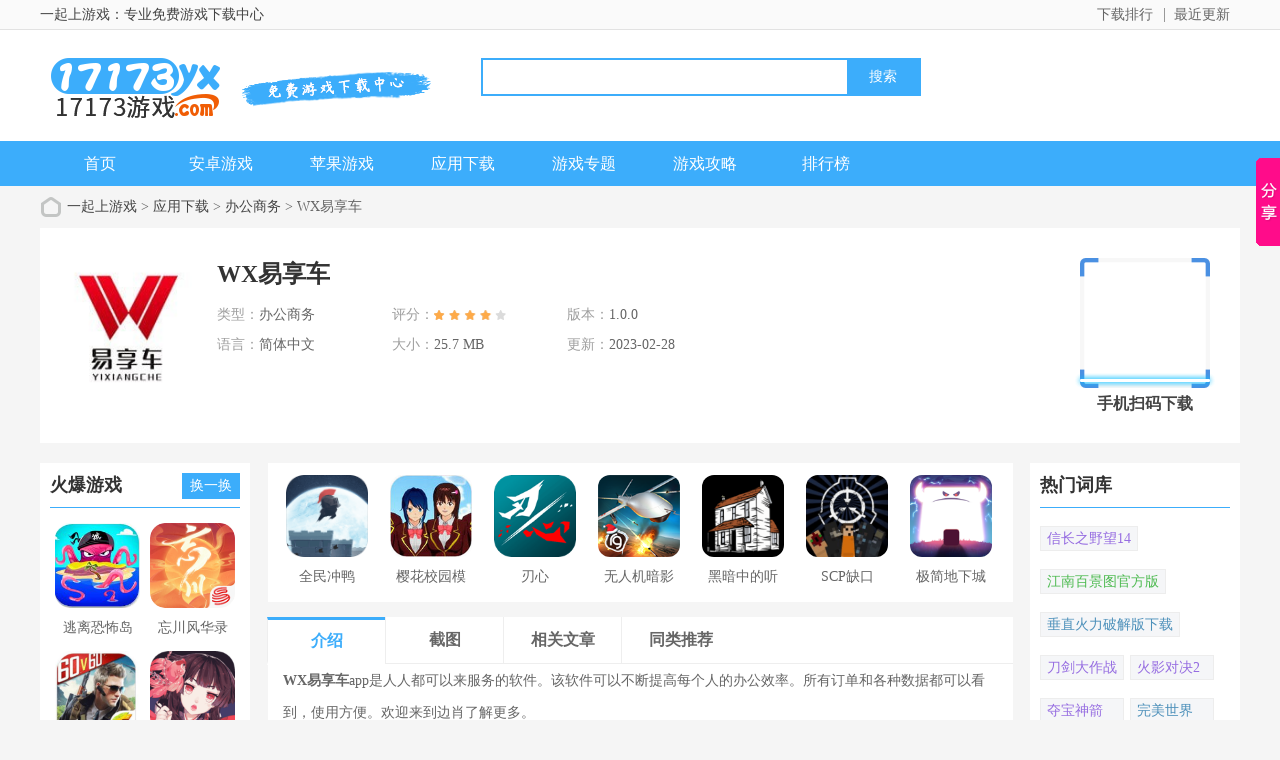

--- FILE ---
content_type: text/html
request_url: https://www.17173yx.com/baidu/97417.html
body_size: 11448
content:

<!doctype html>
<html>
<head>
<meta charset="gb2312">
<title>WX易享车app下载-WX易享车手机版下载1.0.0-一起上游戏</title>
<meta name="description" content="WX易享车app是人人都可以来服务的软件。该软件可以不断提高每个人的办公效率。所有订单和各种数据都可以看到，使用方便。欢迎来到边肖了解更多。WX易享车软件亮点1.WX易享车该软件可以帮助门店提高办公效率，实现...">
<meta name="keywords" content="WX易享车,WX易享车app下载,WX易享车手机版下载1.0.0">
<link href="/statics/tt_gb/skin_css/gb.css" type="text/css" rel="stylesheet">
<script type="text/javascript" src="/statics/js/jquery-1.8.3.min.js"></script>
 <script type="text/javascript" src="/statics/js/yxxz.js"></script>
<script src="/statics/js/searchword.js"></script>
<link rel="alternate" media="only screen and(max-width: 640px)"  href="https://m.17173yx.com">
<!--移动适配-->
    <script type="text/javascript">
        (function(){
            var ua = navigator.userAgent.toLowerCase();
            var bIsIpad = ua.match(/ipad/i) == "ipad";
            var bIsIphoneOs = ua.match(/iphone os/i) == "iphone os";
            var bIsAndroid = ua.match(/android/i) == "android";
            var bIsWM=ua.match(/windows mobile/i)=="windows mobile";
            var host = "//m.17173yx.com";
            var pathname = window.location.pathname;
            if(bIsIpad||bIsIphoneOs||bIsAndroid||bIsWM){
                window.location.href =host + pathname;
            }
        })();
    </script>
</head>
<body>
<div class="head">
   <div class="top_bar">
      <div class="nr">
	  <p class="lcrj"></p>

			  <span> 一起上游戏：专业免费游戏下载中心</span><em></em>


          <div class="caid">
			  <a href="/zuixin/" target="_blank"><span>最近更新</span><em></em></a>
          </div>
          <div class="qzdh">
			  <div class="hd"><a href="/sj/" target="_blank">下载排行</a></div>
          </div>
      </div>
   </div>
   <div class="header">
      <div class="logo"><a href="/"><img src="https://img.17173yx.com/statics/tt_gb/skin_img/logo.png" alt="一起上游戏"></a></div>
      <p class="lsrj"></p>
      <div class="sous">
		  <div class="search">
			  <span class="icon"></span>
			  			  <input class="text" type="text" name="keywords" value="" size="30" id="searchfield">
			  <input class="button" type="button" name="dosubmit" id="dosubmit" value="搜索" search_type ="init">
			  <ul tabindex="0" id="searchlist" class="ui-autocomplete ui-front ui-menu ui-widget ui-widget-content ui-corner-all"></ul>
		  </div>
		  <div class="hot_word">
			  <!-- <script type="text/javascript" >window.ad_id = '104';</script>
			  <script type="text/javascript" src="/statics/pos_js/ad.js"></script> -->
			  <script src="/index.php?m=content&c=index&a=show_pcadver&spaceid=104"></script>
		  </div>
      </div>
      <div class="sj">
           <script src="/index.php?m=content&c=index&a=show_pcadver&spaceid=140"></script>
      </div>
   </div>
   <div class="nav_box">
	   <div class="nav">
		   <a  href="/">首页</a>
		   <a  href="/android/">安卓游戏</a>
		   <a  href="/ios/">苹果游戏</a>
		   <a  href="/yyxz/">应用下载</a>
		   <a  href="/zt/">游戏专题</a>
		   <a  href="/gl/">游戏攻略</a>
		   <a  href="/sj/" >排行榜</a>
	   </div>
   </div>
   					

</div>
<script>
$(document).ready(function(){

$("#dosubmit").click(function() {

    var keywords=$(".text").val();
	var search_type=$("#dosubmit").attr('search_type');
	if(search_type == null){
		search_type = 'pc';
	}
	//alert(search_type);return;
	//var url = '//'+window.location.host;
	var search_url="//s.17173yx.com";
	var url = search_url+"/search/?q="+keywords+"&pdtc=1&search_type="+search_type;
	window.open(url);

});
$(".text").keydown(function(e){
	if(e.keyCode==13){
		var keywords=$(".text").val();
		var search_type=$("#dosubmit").attr('search_type');
		if(search_type == null){
			search_type = 'pc';
		}
		//alert(search_type);return;
		//var url = '//'+window.location.host;
		var search_url="//s.17173yx.com";
		var url = search_url+"/search/?q="+keywords+"&pdtc=1&search_type="+search_type;
		window.open(url);
	}
});
});
</script>
<head>
	<link href="/statics/pg/skin_css/pg.css" type="text/css" rel="stylesheet">
	<link rel="alternate" media="only screen and(max-width: 640px)"  href="" >
	<script type="text/javascript" src="/statics/pg/skin_js/jquery-1.8.1.min.js"></script>
	<script type="text/javascript" src="/statics/js/jquery.SuperSlide.2.1.1.js"></script>
	<script type="text/javascript" src="/statics/js/posterTvGrid.js"></script>
	<script type="text/javascript" src="/statics/js/pg.js"></script>
	<link rel="stylesheet" href="/statics/css/theme/2019/css/page.css">
		<script type="text/javascript" src="/statics/pg/skin_js/pg.js"></script>

</head>
<style>
	.show_content .hd span {
		display: inline-block;
		font-size: 18px;
		border-bottom: 2px solid #3cadfb;
	}
	.show_content .hd {
		display: block;
		height: 50px;
		line-height: 49px;
		margin-bottom: 6px;
		color: #333;
		font-size: 18px;
		border-bottom: 1px solid #E3E3E3;
		position: relative;
		padding: 0;
		font-weight: bold;
	}
</style>
<div class="location"><span></span><a href="/">一起上游戏</a> > <a href="http://www.17173yx.com/yyxz/">应用下载</a> > <a href="http://www.17173yx.com/yyxz/bgsw/">办公商务</a> > WX易享车</div>
<div class="show_main">
    <div class="downl_details">
        <!-- 下载信息 -->
        <div class="details_info fl">
            <img class="img" src="https://img.17173yx.com/uploadfile/2023/0228/20230228044134387.jpg" alt="WX易享车">
            <div class="info">
                <div class="bt">
                    <h1>WX易享车 </h1>
                </div>
                <ul>
                    <li><span>类型：</span>办公商务</li>
                    <li><span>评分：</span>
                        <div class="start"><i style="width:80%;"></i></div>
                    </li>
                    <li><span>版本：</span>1.0.0</li>
                    <li><span>语言：</span>简体中文</li>
                    <li><span>大小：</span>25.7 MB</li>
                    <li><span>更新：</span>2023-02-28</li>
                  						                </ul>
            </div>
        </div>

        <!-- 下载 -->
        <div class="show_l2 fl">
			<script src="/index.php?m=content&c=index&a=show_download_url&id=97417&catid=593&url=http://m.17173yx.com/baidu/97417.html"></script>
        </div>

        <!-- 手机扫码下载 -->
        <div class="show_l2_code fr" id="showl2Code">
            <div class="bd">
             	<img src="/api.php?op=CreateQRcode&action=create&l=L&size=4.8&url=http%3A%2F%2Fm.17173yx.com%2Fbaidu%2F97417.html" alt=""> <i class="scan_line"></i>
            </div>
            <div class="ft">手机扫码下载</div>
        </div>
    </div>


	<!-- 左侧栏 -->
	<div class="show_l">
		<div id="zcgs">
		
        <!-- 火爆游戏 -->
	    <div class="show_related_game" id="showRelatedGame2">
	        <div class="hd">
	          <h3 class="title">火爆游戏</h3>
	          <span class="btn-change">换一换</span>
	        </div>
	        <div class="bd">
																					<ul class="bd-item on">
															<li class="item">
							<a href="/game/15064.html" target="_blank" title="逃离恐怖岛">
								<img class="pic" src="https://img.17173yx.com/uploadfile/2021/0107/20210107100443187.jpg" alt="逃离恐怖岛">
								<div class="tit">逃离恐怖岛</div>
							</a>
						</li>
																				<li class="item">
							<a href="/game/14938.html" target="_blank" title="忘川风华录">
								<img class="pic" src="https://img.17173yx.com/uploadfile/2021/0104/20210104095133498.png" alt="忘川风华录">
								<div class="tit">忘川风华录</div>
							</a>
						</li>
																				<li class="item">
							<a href="/game/13037.html" target="_blank" title="穿越火线">
								<img class="pic" src="https://img.17173yx.com/uploadfile/2020/1123/20201123034510321.jpg" alt="穿越火线">
								<div class="tit">穿越火线</div>
							</a>
						</li>
																				<li class="item">
							<a href="/game/13032.html" target="_blank" title="阴阳师">
								<img class="pic" src="https://img.17173yx.com/uploadfile/2020/1123/20201123025543650.png" alt="阴阳师">
								<div class="tit">阴阳师</div>
							</a>
						</li>
																				<li class="item">
							<a href="/game/13029.html" target="_blank" title="三国志战略版">
								<img class="pic" src="https://img.17173yx.com/uploadfile/2023/1103/20231103054635689.png" alt="三国志战略版">
								<div class="tit">三国志战略版</div>
							</a>
						</li>
																				<li class="item">
							<a href="/game/13026.html" target="_blank" title="梦幻西游">
								<img class="pic" src="https://img.17173yx.com/uploadfile/2020/1123/20201123015628827.png" alt="梦幻西游">
								<div class="tit">梦幻西游</div>
							</a>
						</li>
											</ul>
													        </div>
    	</div>


        <div class="rexinbox">
            <div class="yx_title">
	            <ul id="test_rexin">
	              <li class="last">安卓排行榜</li>
	              <!-- <li>最新</li> -->
	             </ul>
	        </div>

			<div class="index_r_lb rexin rexin_1">
			   <ul class="bd">
			   													<dl class="on">
                            <dt><span class="num ">1</span><a href="/game/5742.html" target="_blank">克隆军队</a></dt>
                            <dd>
                                <div class="pic"><a href="/game/5742.html" target="_blank"><img src="https://img.17173yx.com/uploadfile/2023/1116/20231116091933664.png"  alt="克隆军队"><span class="cover_56"></span></a></div>
                                <div class="r">
                                    <p class="xx">
                                        <span class="dx">41.19MB</span>

                                    </p>
                                    <p class="down"><a href="/game/5742.html" target="_blank">下载</a></p>
                                </div>
                            </dd>
                        </dl>
		        				<dl >
                            <dt><span class="num ">2</span><a href="/game/5496.html" target="_blank">动物餐厅</a></dt>
                            <dd>
                                <div class="pic"><a href="/game/5496.html" target="_blank"><img src="https://img.17173yx.com/uploadfile/2023/1114/20231114091427941.png"  alt="动物餐厅"><span class="cover_56"></span></a></div>
                                <div class="r">
                                    <p class="xx">
                                        <span class="dx">46.69MB</span>

                                    </p>
                                    <p class="down"><a href="/game/5496.html" target="_blank">下载</a></p>
                                </div>
                            </dd>
                        </dl>
		        				<dl >
                            <dt><span class="num ">3</span><a href="/game/5521.html" target="_blank">庄园咖啡厅</a></dt>
                            <dd>
                                <div class="pic"><a href="/game/5521.html" target="_blank"><img src="https://img.17173yx.com/uploadfile/2023/1117/20231117090030917.png"  alt="庄园咖啡厅"><span class="cover_56"></span></a></div>
                                <div class="r">
                                    <p class="xx">
                                        <span class="dx">78.77MB</span>

                                    </p>
                                    <p class="down"><a href="/game/5521.html" target="_blank">下载</a></p>
                                </div>
                            </dd>
                        </dl>
		        				<dl >
                            <dt><span class="num ">4</span><a href="/game/5879.html" target="_blank">像素枪3D</a></dt>
                            <dd>
                                <div class="pic"><a href="/game/5879.html" target="_blank"><img src="https://img.17173yx.com/uploadfile/2023/1116/20231116090241664.png"  alt="像素枪3D"><span class="cover_56"></span></a></div>
                                <div class="r">
                                    <p class="xx">
                                        <span class="dx">414.00MB</span>

                                    </p>
                                    <p class="down"><a href="/game/5879.html" target="_blank">下载</a></p>
                                </div>
                            </dd>
                        </dl>
		        				<dl >
                            <dt><span class="num ">5</span><a href="/game/6325.html" target="_blank">点杀泰坦2</a></dt>
                            <dd>
                                <div class="pic"><a href="/game/6325.html" target="_blank"><img src="https://img.17173yx.com/uploadfile/2020/0109/20200109062558762.png"  alt="点杀泰坦2"><span class="cover_56"></span></a></div>
                                <div class="r">
                                    <p class="xx">
                                        <span class="dx">153M</span>

                                    </p>
                                    <p class="down"><a href="/game/6325.html" target="_blank">下载</a></p>
                                </div>
                            </dd>
                        </dl>
		        		        		        </ul>
		    </div>
		    <!-- <div class="index_r_lb rexin rexin_2 hide">
		    <ul class="bd">
			    								<dl class="on">
                            <dt><span class="num ">1</span><a href="/baidu/38612.html" target="_blank">小麦芽</a></dt>
                            <dd>
                                <div class="pic"><a href="/baidu/38612.html" target="_blank"><img src="https://img.17173yx.com/uploadfile/2022/0131/20220131114129887.png" alt="小麦芽"><span class="cover_56"></span></a></div>
                                <div class="r">
                                    <p class="xx">
                                        <span class="dx">18.8MB </span>

                                    </p>
                                    <p class="down"><a href="/baidu/38612.html" target="_blank">下载</a></p>
                                </div>
                            </dd>
                        </dl>
		        				<dl >
                            <dt><span class="num ">2</span><a href="/baidu/20504.html" target="_blank">店小算</a></dt>
                            <dd>
                                <div class="pic"><a href="/baidu/20504.html" target="_blank"><img src="https://img.17173yx.com/uploadfile/2021/0727/20210727014646659.png" alt="店小算"><span class="cover_56"></span></a></div>
                                <div class="r">
                                    <p class="xx">
                                        <span class="dx">24.49M </span>

                                    </p>
                                    <p class="down"><a href="/baidu/20504.html" target="_blank">下载</a></p>
                                </div>
                            </dd>
                        </dl>
		        				<dl >
                            <dt><span class="num ">3</span><a href="/baidu/36845.html" target="_blank">树林记忆app</a></dt>
                            <dd>
                                <div class="pic"><a href="/baidu/36845.html" target="_blank"><img src="https://img.17173yx.com/uploadfile/2022/0121/20220121031337507.jpg" alt="树林记忆app"><span class="cover_56"></span></a></div>
                                <div class="r">
                                    <p class="xx">
                                        <span class="dx">28.89M </span>

                                    </p>
                                    <p class="down"><a href="/baidu/36845.html" target="_blank">下载</a></p>
                                </div>
                            </dd>
                        </dl>
		        				<dl >
                            <dt><span class="num ">4</span><a href="/baidu/40136.html" target="_blank">和宇智护</a></dt>
                            <dd>
                                <div class="pic"><a href="/baidu/40136.html" target="_blank"><img src="https://img.17173yx.com/uploadfile/2022/0211/20220211023322533.jpg" alt="和宇智护"><span class="cover_56"></span></a></div>
                                <div class="r">
                                    <p class="xx">
                                        <span class="dx">25.70M </span>

                                    </p>
                                    <p class="down"><a href="/baidu/40136.html" target="_blank">下载</a></p>
                                </div>
                            </dd>
                        </dl>
		        				<dl >
                            <dt><span class="num ">5</span><a href="/baidu/33926.html" target="_blank">拓客电销电话</a></dt>
                            <dd>
                                <div class="pic"><a href="/baidu/33926.html" target="_blank"><img src="https://img.17173yx.com/uploadfile/2022/0106/20220106034125682.png" alt="拓客电销电话"><span class="cover_56"></span></a></div>
                                <div class="r">
                                    <p class="xx">
                                        <span class="dx">35.41MB </span>

                                    </p>
                                    <p class="down"><a href="/baidu/33926.html" target="_blank">下载</a></p>
                                </div>
                            </dd>
                        </dl>
		        				<dl >
                            <dt><span class="num ">6</span><a href="/baidu/17727.html" target="_blank">义州国际</a></dt>
                            <dd>
                                <div class="pic"><a href="/baidu/17727.html" target="_blank"><img src="https://img.17173yx.com/uploadfile/2021/0603/20210603030319699.png" alt="义州国际"><span class="cover_56"></span></a></div>
                                <div class="r">
                                    <p class="xx">
                                        <span class="dx">1.1M </span>

                                    </p>
                                    <p class="down"><a href="/baidu/17727.html" target="_blank">下载</a></p>
                                </div>
                            </dd>
                        </dl>
		        				<dl >
                            <dt><span class="num ">7</span><a href="/baidu/23679.html" target="_blank">飞瓜数据app</a></dt>
                            <dd>
                                <div class="pic"><a href="/baidu/23679.html" target="_blank"><img src="https://img.17173yx.com/uploadfile/2021/0910/20210910110042592.jpg" alt="飞瓜数据app"><span class="cover_56"></span></a></div>
                                <div class="r">
                                    <p class="xx">
                                        <span class="dx">10.3M </span>

                                    </p>
                                    <p class="down"><a href="/baidu/23679.html" target="_blank">下载</a></p>
                                </div>
                            </dd>
                        </dl>
		        				<dl >
                            <dt><span class="num ">8</span><a href="/baidu/52713.html" target="_blank">氧气听书官网版</a></dt>
                            <dd>
                                <div class="pic"><a href="/baidu/52713.html" target="_blank"><img src="https://img.17173yx.com/uploadfile/2022/0414/20220414040249327.png" alt="氧气听书官网版"><span class="cover_56"></span></a></div>
                                <div class="r">
                                    <p class="xx">
                                        <span class="dx">19.8MB </span>

                                    </p>
                                    <p class="down"><a href="/baidu/52713.html" target="_blank">下载</a></p>
                                </div>
                            </dd>
                        </dl>
		        				<dl >
                            <dt><span class="num ">9</span><a href="/baidu/17638.html" target="_blank">uygurqa kirguzguq</a></dt>
                            <dd>
                                <div class="pic"><a href="/baidu/17638.html" target="_blank"><img src="https://img.17173yx.com/uploadfile/2021/0602/20210602023747297.png" alt="uygurqa kirguzguq"><span class="cover_56"></span></a></div>
                                <div class="r">
                                    <p class="xx">
                                        <span class="dx">35.88M </span>

                                    </p>
                                    <p class="down"><a href="/baidu/17638.html" target="_blank">下载</a></p>
                                </div>
                            </dd>
                        </dl>
		        				<dl >
                            <dt><span class="num ">10</span><a href="/baidu/27713.html" target="_blank">钉钉鸿蒙版</a></dt>
                            <dd>
                                <div class="pic"><a href="/baidu/27713.html" target="_blank"><img src="https://img.17173yx.com/uploadfile/2021/1208/20211208041717530.png" alt="钉钉鸿蒙版"><span class="cover_56"></span></a></div>
                                <div class="r">
                                    <p class="xx">
                                        <span class="dx">117.08MB </span>

                                    </p>
                                    <p class="down"><a href="/baidu/27713.html" target="_blank">下载</a></p>
                                </div>
                            </dd>
                        </dl>
		        		        		        </ul>
		    </div> -->
        </div>

		<div class="smart-position-wrap">
	        <div class="game-you-like" id="gameYouLike">
				<div class="rg_title">
					<h3>热门推荐</h3>
				</div>
				<div class="m-sjhj">
					<ul>
																	    	<li><a href="/game/16223.html" target="_blank"><img src="/uploadfile/2021/0507/20210507023751878.jpg" alt="妄想山海"><strong>妄想山海</strong></a></li>
											    	<li><a href="/game/16164.html" target="_blank"><img src="/uploadfile/2021/0507/20210507024830659.jpg" alt="坎特伯雷公主与骑士唤醒冠军之剑的奇幻冒险预约"><strong>坎特伯雷公主与骑士唤醒冠军之剑的奇幻冒险预约</strong></a></li>
											    	<li><a href="/game/13019.html" target="_blank"><img src="/uploadfile/2021/0524/20210524055922716.jpg" alt="明日方舟"><strong>明日方舟</strong></a></li>
											    	<li><a href="/game/11752.html" target="_blank"><img src="/uploadfile/2021/0524/20210524060001943.jpeg" alt="三国志战略版"><strong>三国志战略版</strong></a></li>
											    	<li><a href="/game/11734.html" target="_blank"><img src="/uploadfile/2021/0524/20210524060035484.jpeg" alt="万国觉醒"><strong>万国觉醒</strong></a></li>
											    	<li><a href="/game/9832.html" target="_blank"><img src="/uploadfile/2020/0420/20200420024730643.jpg" alt="公主连结Re:Dive"><strong>公主连结Re:Dive</strong></a></li>
											    	<li><a href="/game/9687.html" target="_blank"><img src="/uploadfile/2020/0403/20200403091959995.jpg" alt="闹闹天宫"><strong>闹闹天宫</strong></a></li>
							                						</ul>
				</div>
			</div>
		</div>



		</div>
	</div>
	<!-- 主体内容 -->
	<!--相关版本， 依据关联词查找-->

	
				
	<!--相关文章， 依据关键字查找-->


	<div class="show_content">

  		<div class="show_top_list">
			<ul class="list">
				
												<li class="item">
					<a href="/game/5721.html" target="_blank" title="全民冲鸭">
						<img class="pic" src="https://img.17173yx.com/uploadfile/2023/1117/20231117091133798.png" alt="全民冲鸭">
						<div class="tit">全民冲鸭</div>
					</a>
				</li>
																<li class="item">
					<a href="/game/5792.html" target="_blank" title="樱花校园模拟器">
						<img class="pic" src="https://img.17173yx.com/uploadfile/2019/1223/20191223055728374.jpg" alt="樱花校园模拟器">
						<div class="tit">樱花校园模拟器</div>
					</a>
				</li>
																<li class="item">
					<a href="/game/6625.html" target="_blank" title="刃心">
						<img class="pic" src="https://img.17173yx.com/uploadfile/2020/0117/20200117090238878.png" alt="刃心">
						<div class="tit">刃心</div>
					</a>
				</li>
																<li class="item">
					<a href="/game/5750.html" target="_blank" title="无人机暗影突袭3">
						<img class="pic" src="https://img.17173yx.com/uploadfile/2019/1220/20191220044235391.png" alt="无人机暗影突袭3">
						<div class="tit">无人机暗影突袭3</div>
					</a>
				</li>
																<li class="item">
					<a href="/game/5874.html" target="_blank" title="黑暗中的听众">
						<img class="pic" src="https://img.17173yx.com/uploadfile/2019/1226/20191226054929298.png" alt="黑暗中的听众">
						<div class="tit">黑暗中的听众</div>
					</a>
				</li>
																<li class="item">
					<a href="/game/5850.html" target="_blank" title="SCP缺口">
						<img class="pic" src="https://img.17173yx.com/uploadfile/2019/1226/20191226092724199.png" alt="SCP缺口">
						<div class="tit">SCP缺口</div>
					</a>
				</li>
																<li class="item">
					<a href="/game/5831.html" target="_blank" title="极简地下城">
						<img class="pic" src="https://img.17173yx.com/uploadfile/2019/1225/20191225111924905.png" alt="极简地下城">
						<div class="tit">极简地下城</div>
					</a>
				</li>
								
			</ul>
		</div>



            
			<div class="show_content1">
				<div class="detail_tag" id="detailTabs">
					<ul>
						<li class="on" data-id="yxjs"><span>介绍</span></li>
				  		<li data-id="yxjt"><span>截图</span></li>				  		<!-- <li data-id="arc_jptj"><span>精品推荐</span></li> -->
				   								<li data-id="xgwz"><span>相关文章</span></li>						<!--  -->

						<li data-id="tltj"><span>同类推荐</span></li>				  	</ul>
				</div>

				<div class="nrbox" id="arc_yxjs">
					<div class="gamejs">
						<div id="j_app_desc"><p>
<strong>WX易享车</strong>app是人人都可以来服务的软件。该软件可以不断提高每个人的办公效率。所有订单和各种数据都可以看到，使用方便。欢迎来到边肖了解更多。
</p>
<h3>WX易享车软件亮点</h3>
<p>
1.WX易享车该软件可以帮助门店提高办公效率，实现新的数字化工作方式。
</p>
<p>
2.使员工的工作流程操作更加规范和具体。有更多关于汽车的信息和知识给你。
</p>
<p>
<h3>WX易享车软件特色</h3>
<p>
 1.预约、接单、派单等功能一起提供专注、高效、安全的即时信息，让工作更顺畅。
</p>
<p>
2.及时接收订单信息，随时查看订单状态，效率更高。
</p>
<p>
3、订单跟踪管理、绩效、数量统计分析等。
</p>
<h3>WX易享车软件评论</h3>
<p>
我们可以用它来提高办公效率，实现新的数字化工作方式，让员工的工作流程操作更加规范化、具体化。向用户提供更多关于汽车的信息和知识。
</p>
<p>
WX易享车的软件介绍到此结束。<strong>17173下载</strong>还有更多精彩丰富的软件下载。欢迎朋友们畅游！
</p></div>
						<div class="more_btn"><a href="javascript:void(0)" id="j_app_desc_btn"></a></div>
					</div>
									</div>
								<div class="module-cont" id="arc_yxjt">
					<div class="module-cont-hd">
						<h3 class="title">WX易享车截图</h3>
					</div>
					<div id="snapShotWrap" class="snapShotWrap">
						<a id="shotNext" class="snap-shot-btn next" title="下一张" href="javascript:void(0);"></a>
						<a id="shotPrev" class="snap-shot-btn prev" title="上一张" href="javascript:void(0);"></a>
						<div class="snapShotCont">
														<div class="snopshot" id="snopshot1">
								<img src="https://img.17173yx.com/uploadfile/2023/0228/20230228044135775.jpg" alt="WX易享车">
							  	<span class="elementOverlay"></span>
							</div>
                										<div class="snopshot" id="snopshot2">
								<img src="https://img.17173yx.com/uploadfile/2023/0228/20230228044136288.jpg" alt="WX易享车">
							  	<span class="elementOverlay"></span>
							</div>
                										<div class="snopshot" id="snopshot3">
								<img src="https://img.17173yx.com/uploadfile/2023/0228/20230228044136774.jpg" alt="WX易享车">
							  	<span class="elementOverlay"></span>
							</div>
                									</div>
					</div>
				</div>
							 </div>

            <!-- 精品推荐 -->
			<!-- 			<div class="soft_related_box" id="arc_jptj">
			<div class="hd"><span>精品推荐</span></div>
			<div class="show_top_list">
			<ul class="list">
			                           				<li class="item">
					<a href="/game/3835.html" target="_blank" title="和平精英ios版 V1.4.6">
						<img class="pic" src="https://img.17173yx.com/uploadfile/2019/1106/20191106035605247.jpg" alt="和平精英ios版 V1.4.6">
						<div class="tit">和平精英ios版 V1.4.6</div>
					</a>
				</li>
								             				<li class="item">
					<a href="/game/3691.html" target="_blank" title="明日之后安卓版 V1.0.149">
						<img class="pic" src="https://img.17173yx.com/uploadfile/2019/1105/20191105101017575.jpg" alt="明日之后安卓版 V1.0.149">
						<div class="tit">明日之后安卓版 V1.0.149</div>
					</a>
				</li>
								             				<li class="item">
					<a href="/game/3673.html" target="_blank" title="雷霆战机安卓版 V1.10.760">
						<img class="pic" src="https://img.17173yx.com/uploadfile/2019/1104/20191104062745608.png" alt="雷霆战机安卓版 V1.10.760">
						<div class="tit">雷霆战机安卓版 V1.10.760</div>
					</a>
				</li>
								             				<li class="item">
					<a href="/sj/3376.html" target="_blank" title="热血杀城 0.6.0.51">
						<img class="pic" src="https://img.17173yx.com/d/file/p/2019/05-15/22dd6c232491574d4179acf8a32875a0.png" alt="热血杀城 0.6.0.51">
						<div class="tit">热血杀城 0.6.0.51</div>
					</a>
				</li>
								             				<li class="item">
					<a href="/sj/3374.html" target="_blank" title="大明王爷 2.0.2">
						<img class="pic" src="https://img.17173yx.com/d/file/p/2019/05-15/d3b622a6c05cbe0de667ee497a37a258.png" alt="大明王爷 2.0.2">
						<div class="tit">大明王爷 2.0.2</div>
					</a>
				</li>
								             				<li class="item">
					<a href="/sj/3373.html" target="_blank" title="屠神安卓版 V1.7">
						<img class="pic" src="https://img.17173yx.com/2016/12/3/15164318.png" alt="屠神安卓版 V1.7">
						<div class="tit">屠神安卓版 V1.7</div>
					</a>
				</li>
															</ul>
	     	</div>
            </div>
             -->


			<!-- 相关版本 -->
			
	        <!-- 相关文章 -->
				        <div class="soft_related_box soft_related_article" id="arc_xgwz">
	          <div class="hd"><span>相关文章</span></div>
	          <div class="bd">
	            <ul>
										<li><a target="_blank" href="https://www.17173yx.com/gl/4666.html">原神白术强势阵容怎么选择-白术强势阵容选择推荐</a></li>
										<li><a target="_blank" href="https://www.17173yx.com/gl/4718.html">崩坏星穹铁道忘却之庭14通关阵容如何搭配？-崩坏星穹铁道忘却之庭14通关阵容搭配建议</a></li>
										<li><a target="_blank" href="https://www.17173yx.com/gl/4728.html">代号鸢主线6-19怎么打-代号鸢主线6-19打法攻略</a></li>
										<li><a target="_blank" href="https://www.17173yx.com/gl/4714.html">火炬之光无限英雄纹章怎么获取-火炬之光无限英雄纹章攻略</a></li>
										<li><a target="_blank" href="https://www.17173yx.com/gl/4706.html">崩坏星穹铁道委托材料怎么选择-崩坏星穹铁道委托材料选择推荐</a></li>
										<li><a target="_blank" href="https://www.17173yx.com/gl/4703.html">崩坏星穹铁道景元阵容怎么搭配-崩坏星穹铁道景元阵容搭配选择攻略</a></li>
										<li><a target="_blank" href="https://www.17173yx.com/gl/4685.html">崩坏星穹铁道获得美丽五彩晶石的方法-崩坏星穹铁道崇高的赞许怎么获取？</a></li>
										<li><a target="_blank" href="https://www.17173yx.com/gl/4677.html">黎明觉醒靶场宝箱在哪-黎明觉醒靶场宝箱位置一览</a></li>
						            </ul>
	          </div>
	        </div>
			

			<!-- 同类推荐 -->
						<div class="soft_related_box">
			<div class="hd"><span>同类推荐</span></div>
			<div class="show_top_list">
			<ul class="list">
												<li class="item">
					<a href="/game/241--1b1f6.html" target="_blank" title="武魂2">
						<img class="pic" src="https://img.17173yx.com/uploadfile/2019/1207/20191207042335630.jpg" alt="武魂2">
						<div class="tit">武魂2</div>
					</a>
				</li>
																<li class="item">
					<a href="/game/244--05e74.html" target="_blank" title="新大话西游3">
						<img class="pic" src="https://img.17173yx.com/uploadfile/2019/1216/20191216061016868.jpg" alt="新大话西游3">
						<div class="tit">新大话西游3</div>
					</a>
				</li>
																<li class="item">
					<a href="/game/238--209cb.html" target="_blank" title="新大话西游2口袋版">
						<img class="pic" src="https://img.17173yx.com/uploadfile/2019/1214/20191214034118606.jpg" alt="新大话西游2口袋版">
						<div class="tit">新大话西游2口袋版</div>
					</a>
				</li>
																<li class="item">
					<a href="/game/7--45fce.html" target="_blank" title="梦幻西游电脑版">
						<img class="pic" src="https://img.17173yx.com/uploadfile/2019/1108/20191108100205841.jpg" alt="梦幻西游电脑版">
						<div class="tit">梦幻西游电脑版</div>
					</a>
				</li>
																<li class="item">
					<a href="/game/239--702c9.html" target="_blank" title="新大话3经典版">
						<img class="pic" src="https://img.17173yx.com/uploadfile/2019/1216/20191216061508347.jpg" alt="新大话3经典版">
						<div class="tit">新大话3经典版</div>
					</a>
				</li>
																<li class="item">
					<a href="/game/113--a4a86.html" target="_blank" title="大唐无双官方版">
						<img class="pic" src="https://img.17173yx.com/uploadfile/2019/1205/20191205065914173.png" alt="大唐无双官方版">
						<div class="tit">大唐无双官方版</div>
					</a>
				</li>
																<li class="item">
					<a href="/game/237--53b59.html" target="_blank" title="天下3">
						<img class="pic" src="https://img.17173yx.com/uploadfile/2019/1216/20191216061847823.jpg" alt="天下3">
						<div class="tit">天下3</div>
					</a>
				</li>
																<li class="item">
					<a href="/game/257--9bf89.html" target="_blank" title="魔侠传">
						<img class="pic" src="https://img.17173yx.com/uploadfile/2019/1216/20191216062208126.jpg" alt="魔侠传">
						<div class="tit">魔侠传</div>
					</a>
				</li>
																<li class="item">
					<a href="/game/260--670e1.html" target="_blank" title="龙武">
						<img class="pic" src="https://img.17173yx.com/uploadfile/2019/1227/20191227062120203.png" alt="龙武">
						<div class="tit">龙武</div>
					</a>
				</li>
																<li class="item">
					<a href="/game/265--4b4f6.html" target="_blank" title="天谕">
						<img class="pic" src="https://img.17173yx.com/uploadfile/2019/1216/20191216062349827.jpg" alt="天谕">
						<div class="tit">天谕</div>
					</a>
				</li>
																<li class="item">
					<a href="/game/248--66ddb.html" target="_blank" title="实况俱乐部">
						<img class="pic" src="https://img.17173yx.com/uploadfile/2019/1216/20191216062551351.png" alt="实况俱乐部">
						<div class="tit">实况俱乐部</div>
					</a>
				</li>
																<li class="item">
					<a href="/game/249--9b11b.html" target="_blank" title="主公莫慌">
						<img class="pic" src="https://img.17173yx.com/uploadfile/2019/1216/20191216062942706.png" alt="主公莫慌">
						<div class="tit">主公莫慌</div>
					</a>
				</li>
																<li class="item">
					<a href="/game/content-247--7e9ba.html" target="_blank" title="大话西游2">
						<img class="pic" src="https://img.17173yx.com/uploadfile/2019/1216/20191216063242202.jpg" alt="大话西游2">
						<div class="tit">大话西游2</div>
					</a>
				</li>
																<li class="item">
					<a href="/sj/2019-05-15/2607.html" target="_blank" title="海岛奇兵">
						<img class="pic" src="https://img.17173yx.com/2014/10/23/10004636.png" alt="海岛奇兵">
						<div class="tit">海岛奇兵</div>
					</a>
				</li>
																<li class="item">
					<a href="/sj/2019-05-15/2608.html" target="_blank" title="烈火星辰">
						<img class="pic" src="https://img.17173yx.com/uploadfile/2019/1204/20191204061617600.png" alt="烈火星辰">
						<div class="tit">烈火星辰</div>
					</a>
				</li>
																<li class="item">
					<a href="/game/2609.html" target="_blank" title="远征ol">
						<img class="pic" src="https://img.17173yx.com/uploadfile/2019/1216/20191216063405742.jpg" alt="远征ol">
						<div class="tit">远征ol</div>
					</a>
				</li>
																<li class="item">
					<a href="/sj/2610.html" target="_blank" title="银河战舰">
						<img class="pic" src="https://img.17173yx.com/uploadfile/2019/1214/20191214031839185.png" alt="银河战舰">
						<div class="tit">银河战舰</div>
					</a>
				</li>
																<li class="item">
					<a href="/sj/2611.html" target="_blank" title="混沌挂机">
						<img class="pic" src="https://img.17173yx.com/2018/4/13/19977291.png" alt="混沌挂机">
						<div class="tit">混沌挂机</div>
					</a>
				</li>
																<li class="item">
					<a href="/sj/2612.html" target="_blank" title="道友请留步">
						<img class="pic" src="https://img.17173yx.com/2018/11/14/32557917.png" alt="道友请留步">
						<div class="tit">道友请留步</div>
					</a>
				</li>
																<li class="item">
					<a href="/sj/2613.html" target="_blank" title="赛尔号星球大战">
						<img class="pic" src="https://img.17173yx.com/uploadfile/2019/1216/20191216063615694.png" alt="赛尔号星球大战">
						<div class="tit">赛尔号星球大战</div>
					</a>
				</li>
																<li class="item">
					<a href="/sj/2614.html" target="_blank" title="王者nba">
						<img class="pic" src="https://img.17173yx.com/uploadfile/2019/1207/20191207041515706.png" alt="王者nba">
						<div class="tit">王者nba</div>
					</a>
				</li>
											</ul>
	     	</div>
            </div>
            

		<!-- 最新专题 -->
        <div class="spec picScroll" style="background: #ffff;margin-bottom: 18px;">
            <div class=" hd fix" style="margin: 0 10px;">
                <span>最新专题</span>
                <div class="oper">
                    <a class="prev"></a>
                    <a class="next"></a>
                    <a class="more" href="/zt/" target="_blank">更多</a>
                </div>
            </div>
            <div class="bd" style="margin: 0 10px;">
                <ul class="fix picList">
                						                    <li>
                        <a href="http://www.17173yx.com/zt/qklrj/" target="_blank">
                            <img src="https://img.17173yx.com/uploadfile/2023/0510/20230510095024396.jpg" alt="国内好用的区块链app软件 区块链手机软件合集">
                        </a>
                        <span><a href="http://www.17173yx.com/zt/qklrj/" target="_blank">国内好用的区块链app软件 区块链手机软件合集</a></span>
                    </li>
                                        <li>
                        <a href="http://www.17173yx.com/zt/618msmzhs/" target="_blank">
                            <img src="https://img.17173yx.com/uploadfile/2021/0524/20210524053014524.jpg" alt="618买什么最划算？最值得买的好物APP推荐！">
                        </a>
                        <span><a href="http://www.17173yx.com/zt/618msmzhs/" target="_blank">618买什么最划算？最值得买的好物APP推荐！</a></span>
                    </li>
                                        <li>
                        <a href="http://www.17173yx.com/zt/sybbbyjAPP/" target="_blank">
                            <img src="https://img.17173yx.com/uploadfile/2021/0524/20210524053051465.jpg" alt="又是一年毕业季，超实用必备毕业季APP推荐！">
                        </a>
                        <span><a href="http://www.17173yx.com/zt/sybbbyjAPP/" target="_blank">又是一年毕业季，超实用必备毕业季APP推荐！</a></span>
                    </li>
                                        <li>
                        <a href="http://www.17173yx.com/zt/gdmnjylyx/" target="_blank">
                            <img src="https://img.17173yx.com/uploadfile/2021/0507/20210507053025600.jpg" alt="古代模拟经营类游戏">
                        </a>
                        <span><a href="http://www.17173yx.com/zt/gdmnjylyx/" target="_blank">古代模拟经营类游戏</a></span>
                    </li>
                                        <li>
                        <a href="http://www.17173yx.com/zt/hhwrxhxhj/" target="_blank">
                            <img src="https://img.17173yx.com/uploadfile/2021/0507/20210507030526553.jpg" alt="航海王热血航线版本合集">
                        </a>
                        <span><a href="http://www.17173yx.com/zt/hhwrxhxhj/" target="_blank">航海王热血航线版本合集</a></span>
                    </li>
                                        <li>
                        <a href="http://www.17173yx.com/zt/hwdvryx/" target="_blank">
                            <img src="https://img.17173yx.com/uploadfile/2020/0402/20200402055157638.jpg" alt="好玩的VR游戏">
                        </a>
                        <span><a href="http://www.17173yx.com/zt/hwdvryx/" target="_blank">好玩的VR游戏</a></span>
                    </li>
                    					                </ul>
            </div>
        </div>
        <script type="text/javascript">
            jQuery(".picScroll").slide({ titCell: ".hd ul", mainCell: ".bd ul", autoPage: true, effect: "left", vis: 3 });
        </script>

		<!-- 最新专题end -->
            <!-- 大家都喜欢 -->
						<div class="soft_related_box" id="arc_welike">
			<div class="hd"><span>大家都喜欢</span></div>
			<div class="show_top_list">
			<ul class="list">
								<li class="item">
					<a href="/game/14275.html" target="_blank" title="调教女仆">
						<img class="pic" src="https://img.17173yx.com/uploadfile/2020/1217/20201217111457988.jpg" alt="调教女仆">
						<div class="tit">调教女仆</div>
					</a>
				</li>
								<li class="item">
					<a href="/game/87843.html" target="_blank" title="蜜柚视频在线观看全集免费观看">
						<img class="pic" src="https://images.poppur.com/uploadfile/2022/1129/20221129112843612.jpg" alt="蜜柚视频在线观看全集免费观看">
						<div class="tit">蜜柚视频在线观看全集免费观看</div>
					</a>
				</li>
								<li class="item">
					<a href="/game/98585.html" target="_blank" title="а√天堂资源中文在线官网免费版">
						<img class="pic" src="https://images.poppur.com/uploadfile/2023/0308/20230308022521686.jpg" alt="а√天堂资源中文在线官网免费版">
						<div class="tit">а√天堂资源中文在线官网免费版</div>
					</a>
				</li>
								<li class="item">
					<a href="/game/87294.html" target="_blank" title="一二三四在线观看免费高清中文app">
						<img class="pic" src="https://images.poppur.com/uploadfile/2022/1125/20221125035104370.jpg" alt="一二三四在线观看免费高清中文app">
						<div class="tit">一二三四在线观看免费高清中文app</div>
					</a>
				</li>
								<li class="item">
					<a href="/game/87343.html" target="_blank" title="水果派解说日本mv官网">
						<img class="pic" src="https://images.poppur.com/uploadfile/2022/1125/20221125113709408.png" alt="水果派解说日本mv官网">
						<div class="tit">水果派解说日本mv官网</div>
					</a>
				</li>
								<li class="item">
					<a href="/game/11419.html" target="_blank" title="打屁股2">
						<img class="pic" src="https://img.17173yx.com/uploadfile/2020/0909/20200909014856537.jpg" alt="打屁股2">
						<div class="tit">打屁股2</div>
					</a>
				</li>
								<li class="item">
					<a href="/game/87601.html" target="_blank" title="啦啦啦WWW播放日本观看精品版">
						<img class="pic" src="https://images.poppur.com/uploadfile/2022/1128/20221128031848707.jpg" alt="啦啦啦WWW播放日本观看精品版">
						<div class="tit">啦啦啦WWW播放日本观看精品版</div>
					</a>
				</li>
								<li class="item">
					<a href="/game/73836.html" target="_blank" title="新版天堂资源中文www永久入口">
						<img class="pic" src="https://images.poppur.com/uploadfile/2022/0812/20220812113524396.jpg" alt="新版天堂资源中文www永久入口">
						<div class="tit">新版天堂资源中文www永久入口</div>
					</a>
				</li>
								<li class="item">
					<a href="/game/88519.html" target="_blank" title="快中慢欢迎来到寸止挑战指令yw">
						<img class="pic" src="https://images.poppur.com/uploadfile/2022/1205/20221205094338705.jpg" alt="快中慢欢迎来到寸止挑战指令yw">
						<div class="tit">快中慢欢迎来到寸止挑战指令yw</div>
					</a>
				</li>
								<li class="item">
					<a href="/game/88729.html" target="_blank" title="光棍天堂手机2019版免费观看最新版">
						<img class="pic" src="https://images.poppur.com/uploadfile/2022/1206/20221206031949432.jpg" alt="光棍天堂手机2019版免费观看最新版">
						<div class="tit">光棍天堂手机2019版免费观看最新版</div>
					</a>
				</li>
								<li class="item">
					<a href="/game/86888.html" target="_blank" title="a√天堂资源地址在线下载">
						<img class="pic" src="https://images.poppur.com/uploadfile/2022/1122/20221122020309893.jpg" alt="a√天堂资源地址在线下载">
						<div class="tit">a√天堂资源地址在线下载</div>
					</a>
				</li>
								<li class="item">
					<a href="/game/238--209cb.html" target="_blank" title="新大话西游2口袋版">
						<img class="pic" src="https://img.17173yx.com/uploadfile/2019/1214/20191214034118606.jpg" alt="新大话西游2口袋版">
						<div class="tit">新大话西游2口袋版</div>
					</a>
				</li>
								<li class="item">
					<a href="/game/13945.html" target="_blank" title="骨头镇中文版">
						<img class="pic" src="https://img.17173yx.com/uploadfile/2020/1210/20201210032347209.jpg" alt="骨头镇中文版">
						<div class="tit">骨头镇中文版</div>
					</a>
				</li>
								<li class="item">
					<a href="/game/7--45fce.html" target="_blank" title="梦幻西游电脑版">
						<img class="pic" src="https://img.17173yx.com/uploadfile/2019/1108/20191108100205841.jpg" alt="梦幻西游电脑版">
						<div class="tit">梦幻西游电脑版</div>
					</a>
				</li>
							</ul>
	     	</div>
            </div>
            

		<!-- 友情链接 -->
                    	</div>
	<!--  -->
		<!-- 右侧栏 -->
    <div class="show_r">
		<!-- 热门词库 -->
				<div class="show_related_game" >
			<div class="hd">
				<h3 class="title">热门词库</h3>
				<!--span class="btn-change">换一换</span-->
			</div>
			<div class="bd">
				<div class="bd-item on tags fix">
										<a href="/game/11544.html" target="_blank" class="tag_a">信长之野望14</a>
										<a href="/game/11213.html" target="_blank" class="tag_a">江南百景图官方版</a>
										<a href="/game/10572.html" target="_blank" class="tag_a">垂直火力破解版下载</a>
										<a href="/game/9837.html" target="_blank" class="tag_a">刀剑大作战</a>
										<a href="/game/9827.html" target="_blank" class="tag_a">火影对决2</a>
										<a href="/game/9817.html" target="_blank" class="tag_a">夺宝神箭</a>
										<a href="/game/9812.html" target="_blank" class="tag_a">完美世界</a>
										<a href="/game/9802.html" target="_blank" class="tag_a">幸运娃娃机</a>
										<a href="/game/9767.html" target="_blank" class="tag_a">拒绝上班</a>
										<a href="/game/9723.html" target="_blank" class="tag_a">灵契少女</a>
										<a href="/game/9710.html" target="_blank" class="tag_a">封仙之怒</a>
										<a href="/game/9695.html" target="_blank" class="tag_a">至高之战</a>
										<a href="/game/9612.html" target="_blank" class="tag_a">国战来了</a>
										<a href="/game/9607.html" target="_blank" class="tag_a">同步音律</a>
										<a href="/game/9602.html" target="_blank" class="tag_a">逃避岩石</a>
									</div>
			</div>
		</div>
				

		
        <!-- 推荐游戏 -->
	    <div class="smart-position-wrap">
		      <div class="show_related_game">
		        <div class="hd">
		          <h3 class="title">推荐</h3>
		        </div>
		        <div class="bd">
					<ul id="get-new-game">

		          	</ul>
		        </div>
		      </div>
		</div>
    </div>
</div>
<div class="back_top">
	<div class="backt"><a href="javascript:(0)" target="_self"></a></div>
</div>

<div style="display:none;" id="xpcontent_id" data="97417"></div>
   <script language="JavaScript" src="/api.php?op=count&id=97417&modelid=2"></script>
<div style="display:none">
    <script src="/statics/tt_gb/skin_js/tongji.js" type="text/javascript"></script>
</div>

<div class="footer">
   <div class="foot common">
      <div class="foot_m">
      <ul class="menu">
          <li><a href="/gybz/" rel="nofollow" target="_blank" >关于本站</a></li>
          <li><a href="/gybz/lxfs/" rel="nofollow" target="_blank" >联系方式</a></li>
          <li><a href="/sitemap.html" target="_blank" >网站地图</a></li>
          <li><a href="/gybz/mzsm/" rel="nofollow" target="_blank" >免责声明</a></li>
          <li><a href="/gybz/gghz/" target="_blank" >广告合作</a></li>
         </ul>
         
         <p class="txt">Copyright&nbsp;&copy;&nbsp; 一起上游戏(www.17173yx.com).All Rights Reserved<br>一起上游戏：致力于为游戏玩家精挑细选各种好玩的<a class="foot-home-page" href="/">手机游戏下载</a>和<a class="foot-home-page" href="/">单机游戏下载</a>。</p><br><script type="text/javascript" src="//www.17173yx.com/caches/js/mobile/record_nums_pc.js"></script><a class="ga" href="http://www.beian.gov.cn/" target="_blank" rel="nofollow"></a></p>
      </div>
       <script type="text/javascript" src="//www.17173yx.com/caches/js/mobile/qqhezuo.js"></script>
   </div>
</div>
<script type="text/javascript">
    $(function () {
        var SITED_URL = "//www.17173yx.com";
        $.ajax({
            url: SITED_URL+'/index.php?m=content&c=index&a=get_new_game',
            type: 'get',
            data: {},
            dataType: 'json',
            success:function(data){
                var html  = '';
                for (i in data){
                    html +=
						'<li>\n' +
                        '<a href="'+data[i]['url']+'" target="_blank" title="'+data[i]['title']+'">\n' +
                        '<img class="pic" src="'+data[i]['thumb']+'" alt="'+data[i]['title']+'" />\n' +
                        '<div class="tit">'+data[i]['title']+'</div>\n' +
                        '</a>\n' +
                        '</li>';
                }
                $("#get-new-game").html(html)
            }
        })
    })

	$('.count_down').click(function(){
		var id = $("#xpcontent_id").attr("data");
		var f = $(this).attr("data");
		if(f==1)
			count_down(id,'counts');
	});
	function count_down(id,action){
	      $.get("/api.php?op=countdown&action="+action+"&id="+id);
	}
	function support(id, commentid,showid) {
		$.getJSON('/index.php?m=comment&c=index&a=support&format=jsonp&commentid='+commentid+'&id='+id+'&callback=?', function(data){
			if(data.status == 1) {
				$('#'+showid).html(parseInt($('#'+showid).html())+1);
			} else {
				alert(data.msg);
			}
		});
	}

	function digg(status) {
		$.getJSON('/api.php?op=digg&action=down&id=97417&type='+status, function(data){
			if(data.status == 1) {
				$('#digg_'+status).html(parseInt($('#digg_'+status).html())+1);
			} else {
				alert(data.msg);
			}
		});
	}
</script>
<script type="text/javascript" src="/statics/skin_js/jquery.gotop.js"></script>
<script>lvLoader()</script>
<script class="closetag">lvLoader(true)</script>
<script type="text/javascript">
//换一批
function show_anzhuo(id)

{

if(id=='anzhuo_A')

{

document.getElementById('anzhuo_B').style.display="none";

document.getElementById('anzhuo_A').style.display="block";

document.getElementById('anzhuo_huan').onclick=function(){

show_anzhuo('anzhuo_B');

};

}

else if(id=='anzhuo_B')

{

document.getElementById('anzhuo_A').style.display="none";

document.getElementById('anzhuo_B').style.display="block";

document.getElementById('anzhuo_huan').onclick=function(){

show_anzhuo('anzhuo_A');

};

}

}
</script>
<script>
$(document).bind("contextmenu", function (e) { return false; });
if (typeof (document.onselectstart) != "undefined") {
    // IE下禁止元素被选取
    document.onselectstart = new Function("return false");
} else {
    // firefox下禁止元素被选取的变通办法
    document.onmousedown = new Function("return false");
    document.onmouseup = new Function("return true");
}
document.onkeydown = function () {
    if (window.event && window.event.keyCode == 123) {

        event.keyCode = 0;
        event.returnValue = false;
    }
    if (window.event && window.event.keyCode == 13) {
        window.event.keyCode = 505;
    }
    if (window.event && window.event.keyCode == 8) {

        window.event.returnValue = false;
    }
}
</script>
<div style="display:none;"></div>
</body>
</html>


--- FILE ---
content_type: text/css
request_url: https://www.17173yx.com/statics/pg/skin_css/pg.css
body_size: 17196
content:
@charset "gbk";
/* CSS Document */
.clearfix{zoom:1;}
.clearfix:after,.comment_box dl:after,.comment_box dd:after{clear:both; height:0px; font-size:0px; visibility:hidden;display:block;content:" ";}
.fl{ float: left; }
.fr{ float: right; }


.gg_tab{ height:144px; background:#fff; overflow:hidden; margin:0 10px; margin-top:20px;}
.tab_title{ width:120px; height:100%; float:left;}
.tab_title ul li{ width:118px; height:47px; line-height:47px; border:1px solid #f5f5f5; border-top:0; position:relative; color:#333; font-size:16px; text-align:center; cursor:pointer;}
.tab_title ul li span{ display:inline-block; position:absolute; width:8px; height:13px; right:-8px; top:17px; background:url(../skin_img/sslc_pg.png) no-repeat -69px -44px; display:none;}
.tab_title ul li.last{ background:#f55555; border-color:#f55555; color:#fff;}
.tab_title ul li.last span{ display:block;}

.tab_list{ width:1080px; height:100%; float:left;}
.tab{ height:100%; overflow:hidden;}
.tab ul li{ width:80px; height:126px; overflow:hidden; margin:18px 20px 0 20px; float:left; position:relative; display:inline;}
.tab ul li a{ display:block; width:80px; height:100%;}
.tab ul li img{ width:80px; height:80px;}
.cover_80{ display:block; width:80px; height:80px; position:absolute; left:0; top:0; background:url(../skin_img/sslc_pg.png) no-repeat -1px -65px; _background-position:-1px -64px;_background-position:-1px -65px;}
.tab ul li em{ display:block; height:32px; line-height:32px; text-align:center; color:#333; font-size:14px; overflow:hidden; margin-top:2px;}

.main{ width:1220px; margin:0 auto; z-index:20; position:relative; background:#f8f8f8;}
.main1{ height:355px; padding:11px 0; background:#fff; margin:0 10px; margin-top:20px;}
.main1 ul li{ width:220px; height:355px; float:left; margin:0 10px; display:inline; overflow:hidden; position:relative;}
.a_mr{ width:100%; height:100%; position:relative; cursor:pointer;}
.a_mr img{ width:100%; height:100%;}
.a_mr span{ display:block; position:absolute;}
.a_mr .jian{ right:0; top:0; width:69px; height:69px; background:url(../skin_img/sslc_pg.png) no-repeat -92px -44px;}
.a_mr .txt_bj{ left:0; bottom:0; width:100%; height:48px; background:#000; filter: Alpha(Opacity=70); opacity:0.7;}
.a_mr .txt{ left:0; bottom:0; width:100%; height:48px; line-height:48px; line-height:48px; font-size:18px; text-align:center; overflow:hidden; color:#fff;}

.a_hover{ width:100%; height:100%; cursor:pointer; position:absolute; left:0; top:100%; background:#fff;-webkit-transition:top .4s; -moz-transition:top .4s;-ms-transition:top .4s; -o-transition:top .4s; transition:top .4s;}
.a_hover a{ display:block; width:100%; height:100%;}
.a_hover .title{ width:100%; height:100%; height:60px; line-height:60px; overflow:hidden; color:#fff; font-size:18px; background:#0598fa; text-align:center;}
.a_hover .p_intro{ height:173px; margin-top:8px; line-height:30px; overflow:hidden; padding:0 19px; color:#666; font-size:14px;}
.a_hover .p_link{ text-align:center; margin-top:30px;}
.a_hover .p_link span{ display:inline-block; width:92px; height:28px; line-height:28px; color:#f44334; font-size:14px; border:1px solid #f44334;}
.hover .a_hover{ top:0;}


.main_xyzx{ margin:0 10px; margin-top:20px;}
.xyzx_lf{ width:826px; padding:0 10px; float:left; background:#fff; height:466px; overflow:hidden;}
.b_title{ height:46px; line-height:46px; color:#333; font-size:20px; font-weight:bold;}
.more{ float:right;color:#666; font-size:18px; font-weight:normal;}

.b_main_lf{ width:306px; float:left;}
.b_main_lf ul li{ width:306px; height:120px; margin-bottom:20px;_margin-bottom:13px; overflow:hidden; position:relative;}
.b_main_lf ul li img{ width:100%; height:100%;}
.b_main_lf ul li a{ display:block; width:100%; height:100%;}
.b_main_lf ul li span{ display:inline-block; position:absolute; left:0; bottom:0; width:100%; height:35px; line-height:35px;}
.b_main_lf ul li .txt_bj{ background:#000; filter: Alpha(Opacity=70); opacity:0.7;}
.b_main_lf ul li .txt{ color:#fff; font-size:16px; text-align:center;}

.b_main_rg{ width:490px; float:right;}
.lf_top{ height:104px; border-bottom:1px dashed #f5f5f5;}
.lf_top .title{ height:30px; line-height:30px; overflow:hidden; text-align:center;}
.lf_top .title a{ color:#f44334; font-size:24px;}
.lf_top .intro{ margin:18px 0; height:36px; line-height:18px; overflow:hidden; color:#666; font-size:14px;}
.lf_top .intro a{ color:#666; font-size:14px;}
.lf_top .intro span{ color:#f44334;}
.lf_list ul li{ width:100%; float:left; height:38px; line-height:38px; overflow:hidden; font-size:16px;}
.lf_list .pre{ color:#f44334; margin-right:10px; float:left;}
.lf_list .txt{ color:#333; width:350px; float:left; overflow:hidden;}
.lf_list .time{ color:#888; float:right;}
.hide{ display:none;}

.zxzx_lb,.zxzx_yxph{ width:322px; padding:0 10px; background:#fff; float:right; height:466px;}
.b_list ul li{ width:100%; float:left; border-bottom:1px dashed #f5f5f5; cursor:pointer;}
.lb_mr{ height:44px; line-height:44px; overflow:hidden;}
.lb_mr span{ width:255px; height:44px; overflow:hidden; float:left; color:#333; font-size:14px;}
.b_list{ margin-top:-10px;}
.b_list .lq{ display:inline-block; width:54px; height:22px; line-height:22px; text-align:center; border:1px solid #0598fa; color:#0598fa; font-size:14px; float:right; margin-top:10px;}
.lb_hover{ padding:14px 0; height:75px; display:none;}
.lb_icon{ width:75px; height:75px; float:left; position:relative; margin-right:27px;}
.lb_icon img{ width:100%; height:100%;}
.cover_75{ display:block; width:75px; height:75px; position:absolute; left:0; top:0; background:url(../skin_img/sslc_pg.png) no-repeat -165px 0;}
.lb_intro{ width:160px; float:left;}
.lb_intro .title{ height:24px; line-height:24px; color:#333; font-size:16px; overflow:hidden;}
.lb_intro .sl{ height:13px; margin-top:8px;}
.lb_intro .sl span{ display:inline-block;}
.lb_intro .sl .sl_bj{ width:98px; height:11px; border:1px solid #ededed; position:relative; float:left; _overflow:hidden;}
.lb_intro .sl .sl_intro{ height:11px; background:#69e379; border:1px solid #69e379; position:absolute; left:-1px; top:-1px;}
.lb_intro .sl em{ color:#f5655b; line-height:13px; margin-left:5px; font-size:14px; float:left;}
.lb_intro .time{ color:#666; font-size:14px; margin-top:8px;}
.lb_a{ width:56px; float:right; height:100%; line-height:75px;}
.lb_a .lq{ margin-top:25px; color:#fff; background:#0598fa;}
.lb_a .lq:hover{ background:#FD3939; border:1px solid #FD3939;}
.hover .lb_mr{ display:none;}
.hover .lb_hover{ display:block;}


.global_tit {font-size: 20px;color: #333;font-weight: bold;padding: 13px 20px;height: 25px;line-height: 25px;overflow: hidden;}
.main_4{ height:auto; background:#fff; margin:0 10px; width:1200px; margin-top:20px; overflow:hidden; padding-bottom:10px;}
.bg_list {zoom:1;width:1200px; height:180px; margin:0 auto;position:relative; z-index:0;}
.mrd_bl,.mrd_br{ width:29px; height:29px; position:absolute; top:-40px; background:url(../skin_img/sslc_pg.png) no-repeat;cursor:pointer;overflow:hidden; text-indent:-9999px; z-index:999;}
.mrd_bl{ right:91px; background-position: -173px -84px; }
.mrd_br{right:56px;background-position: -174px -116px; }
.mrd_bl.mrd_blon,.mrd_bl.mrd_blon:hover{ background-position: -103px -120px;}
.mrd_br.mrd_bron,.mrd_br.mrd_bron:hover{background-position:-140px -120px; }
.mrd_bl:hover{background-position:-210px -115px; }
.mrd_br:hover{background-position:-210px -84px; }

.mrd_pic {width:1180px;height:180px; margin:0 10px;overflow:hidden;display:block;position:relative;}
.mrd_pic ul{position:absolute;}
.mrd_pic li { width:275px; height:180px;float:left; padding:0 25px 0 0 ; overflow:hidden; position:relative;}
.mrd_pic li img { display:block; cursor:pointer;width:275px; height:180px;}

.main_4 .global_tit{height:29px; line-height:29px; padding:11px 10px;}
.zt_more{display:inline-block; float:right; width:29px; height:29px; background:url(../skin_img/sslc_pg.png) no-repeat -246px -86px; cursor:pointer; text-indent:-9999px; overflow:hidden;}
.zt_more:hover{background-position:-245px -117px;}

.mrd_hover{ display:block; position:absolute; top:100%; right:0; left:0; width:215px; height:140px; padding:20px 30px; background:url(../skin_img/tmbj.png) repeat; -webkit-transition:top .4s; -moz-transition:top .4s;-ms-transition:top .4s; -o-transition:top .4s; transition:top .4s;}
.hover .mrd_hover{ top:0;}
.mrd_hover .title{ height:30px; line-height:30px; overflow:hidden; color:#fff; font-size:18px;}
.mrd_hover .intro{ height:40px; line-height:20px; overflow:hidden; color:#fff; font-size:14px;}
.mrd_hover .a_link span{ display:block; width:86px; height:28px; line-height:28px; overflow:hidden; background:#0598fa; color:#fff; font-size:14px; text-align:center; margin:0 auto; margin-top:23px;}


.main_pgyx{ margin:0 10px; margin-top:20px;}
.pgyx{ width:826px; padding:0 10px; padding-bottom:10px; float:left; background:#fff;}
.pgyx .b_title,.zxzx_yxph .b_title,.mainl2 .b_title,.mainb2 .b_title{ border-bottom:1px solid #f5f5f5;}
.b_title ul{ float:right;}
.b_title ul li{ width:112px; height:45px; line-height:45px; float:left; border:1px solid #f5f5f5; text-align:center; cursor:pointer; font-weight:normal; position:relative;}
.b_title ul li a{ display:block; width:112px; height:43px; line-height:43px; position:absolute; color:#333; left:0; bottom:-1px; border-bottom:1px solid #f5f5f5}
.b_title ul li.last a,.b_title ul li:hover a{ border-top:2px solid #FD3939; border-bottom:1px solid #fff;}
.pgyx .more{ width:112px; text-align:center;}

.pgyx_list ul li{ width:100%; float:left; margin-top:19px; overflow:hidden;}
.pgyx_list ul li a{ display:inline-block; float:left; width:89px; position:relative; margin-right:33px; overflow:hidden;}
.pgyx_list ul li img{ width:89px; height:89px;}
.pgyx_list ul li span{ display:block; position:absolute; width:89px; height:89px; left:0; top:0; background:url(../skin_img/sslc_pg.png) no-repeat 0 -149px; _background-position:0 -149px;}
.pgyx_list ul li em{ display:block; width:91px; text-align:center; height:32px; line-height:32px; overflow:hidden; font-size:14px;}
.pgyx_list ul li em.ne{ color:#333;}
.pgyx_list ul li em.xz{ background:#FD3939; color:#fff; text-align:center; display:none;}



.zxzx_yxph{ height:489px;}
.zxzx_yxph .b_list{ margin-top:5px;}

.zxzx_yxph .lb_mr em,.zxzx_yxph .lb_hover em{ display:inline-block; float:left; width:21px; height:21px; line-height:21px; text-align:center; margin-right:12px; margin-top:11.5px; background:#c4d0db; color:#fff; font-size:14px;}
.zxzx_yxph .lb_mr em.no1,.zxzx_yxph .lb_hover em.no1{ background:#f44334;}
.zxzx_yxph .lb_mr em.no2,.zxzx_yxph .lb_hover em.no2{ background:#fe7416;}
.zxzx_yxph .lb_mr em.no3,.zxzx_yxph .lb_hover em.no3{ background:#fab805;}
.zxzx_yxph .lb_mr span{ width:222px;}
.zxzx_yxph .lb_hover{ height:89px; padding:11px 0;}
.zxzx_yxph .lb_icon{ width:89px; height:89px; margin-right:8px;}
.zxzx_yxph .lb_intro{ width:135px;}
.zxzx_yxph .lb_intro .title{ font-size:18px; font-weight:bold;}
.zxzx_yxph .lb_icon a{ display:block; width:100%; height:100%;}
.zxzx_yxph .lb_intro .title a{ color:#333;}
.lb_intro .sl .star,.list_intro .star{ width:78px; height:13px; background:url(../skin_img/sslc_pg.png) no-repeat; }
.lb_intro .sl .starz5,.list_intro .starz5{ background-position:-99px -160px; width:76px; }
.lb_intro .sl .starz4,.list_intro .starz4{ background-position:-114px -160px; }
.lb_intro .sl .starz3,.list_intro .starz3{ background-position:-128px -160px; }
.lb_intro .sl .starz2,.list_intro .starz2{ background-position:-144px -160px; }
.lb_intro .sl .starz1,.list_intro .starz1{ background-position:-159px -160px; }
.lb_intro .sl .starz0,.list_intro .starz0{ background-position:-176px -160px; }
.zxzx_yxph .lb_hover em{ height:89px; margin-top:0; line-height:89px;}

.main_yxsp{ margin:0 10px; margin-top:20px; background:#fff;}
.main_yxsp .b_title,.main_sjbz .b_title,.mainl2 .b_title{ margin:0 10px;}
.yxsp_list{ margin:0 10px; padding-bottom:10px; height:364px; overflow:hidden;}
.yxsp_list_lf{ width:466px; height:364px; float:left; position:relative;}
.yxsp_list_lf a{ display:block; width:466px; height:364px;}
.yxsp_list_lf img{ width:100%; height:100%;}
.yxsp_list_lf span{ display:inline-block; position:absolute; width:100%;}
.yxsp_list_lf .txt_bj{ height:45px; background:#000; left:0; bottom:0; filter: Alpha(Opacity=70); opacity:0.7;}
.yxsp_list_lf .txt{ height:45px; line-height:45px; left:0; bottom:0; color:#fff; font-size:18px; text-align:center; overflow:hidden;}
.yxsp_list_lf .video_icon{ width:82px; height:82px; background:url(../skin_img/sslc_pg.png) no-repeat -341px -1px; left:194px; top:114px;}
.yxsp_list_lf.hover .video_icon:hover{ background-position:-428px -1px;}

.yxsp_list_lf.hover .txt_bj{ height:364px;}
.yxsp_list_lf.hover .txt{ height:52px; line-height:26px; bottom:30px; font-size:22px;}

.yxsp_list_rg{ width:714px; float:left;}
.video_list{ width:218px; height:172px; float:left; overflow:hidden; margin-bottom:20px; margin-left:20px; display:inline; position:relative;}
.video_list img{ width:100%; height:100%;}	
.yxsp_mr{ position:absolute; left:0; bottom:0;_bottom:-2px; width:218px; height:35px; line-height:35px;}
.yxsp_mr a{ display:block; position:absolute; left:0; bottom:0; padding:0 38px 0 5px; color:#fff; font-size:14px; width:175px; height:35px; overflow:hidden;}
.yxsp_mr span{ display:block; position:absolute;}
.yxsp_mr .video_icon{ width:24px; height:24px; right:12px; top:6px; background:url(../skin_img/sslc_pg.png) no-repeat -247px -25px;}
.yxsp_mr .yxsp_bj{ width:218px; height:35px; background:#000; filter: Alpha(Opacity=70); opacity:0.7; left:0; bottom:0;}
.yxsp_hover{ position:absolute; left:0; top:0; width:218px; height:172px; display:none;}
.yxsp_hover a{ display:block; width:218px; height:172px;}
.yxsp_hover span{ display:block; position:absolute;}
.yxsp_hover .yxsp_bj{ width:218px; height:172px; background:#000; filter: Alpha(Opacity=70); opacity:0.7; left:0; top:0;}
.yxsp_hover .video_icon{ width:61px; height:61px; left:80px; top:30px; background:url(../skin_img/sslc_pg.png) no-repeat -275px -4px;}
.yxsp_hover .video_icon:hover{ background-position:-514px -14px;}
.yxsp_hover .yxsp_txt{ height:52px; line-height:26px; color:#fff; font-size:16px; overflow:hidden; padding:0 32px; width:154px; left:0; bottom:20px;}

.hover .yxsp_mr{ display:none;}
.hover .yxsp_hover{ display:block;}

.main_sjbz{ margin:0 10px; background:#fff; margin-top:20px; padding-bottom:13px;}
.sjbz_list{ padding:0 10px; height:436px;}
.sjbz_list a{ display:inline-block; overflow:hidden; width:289px; height:436px; float:left; margin-right:8px;_margin-right:5px;}
.sjbz_list a img{ width:289px; height:436px; }
/*
.footer{ margin-top:30px; padding-top:37px; height:125px; background:#333;}
.footer p{ text-align:center; color:#999; line-height:30px;}
.footer a{ color:#999; margin:0 18px;}
*/
.b_title span{ float:left;}

.footer{ background: #FFF; border-top: 1px solid #ddd; margin-top: 20px; padding: 25px 0; text-align: center; overflow:hidden; font-size: 14px;}
.footer .foot{width:1200px; margin: 0 auto; overflow:hidden;}
/*.footer .logo{margin-top:11px;}*/
.footer .lsrj{ margin:33px 0px 0 23px}
.footer .foot_m{ overflow:hidden;}
.footer .menu{width:100%; height:22px; line-height:22px; text-align:center; overflow:hidden;}
.footer .menu li{ display: inline-block; padding: 0 10px; position: relative; *display: inline; *zoom: 1; }
.footer .menu li+li:after{ content: ''; position: absolute; left: 0; top: 50%; margin-top: -7px; width: 1px; height: 14px; background: #aaa; }
/*.footer .menu a{display:inline-block; margin:0 10px;}*/
.footer .txt{width:100%; color:#999; text-align:center; line-height: 32px;}
.footer .txt a{color:#999;}
.footer .txt a.ga{ margin-left:10px;}
.footer .txt a.ga i{display:inline-block;width:23px; height:20px;vertical-align:-5px; margin-right: 5px;background:url(../skin_img/tiantian.png) no-repeat -402px -714px;+vertical-align:-1px;}
.footer .ewm{float:right; width:81px; height:81px; overflow:hidden;}
.footer .ewm img{width:81px; height:81px;}
.footer.fixed{position:fixed; left:0px; right: 0; bottom:0px;}


/*鍐呴〉*/
.location{ height:22px; line-height:22px; font-size:14px; color:#666; width: 1200px; margin: 10px auto;}
.location a{ color:#444; }
.location a:hover{ color: #FD3939; text-decoration: underline; }
.location span{ font-size: 0; float:left; width:22px; height:22px; background:url(../skin_img/home.png) no-repeat; margin-right: 5px; }


.downl_details{ width: 100%; float: left; }


.show_main{width:1200px; height:auto; margin:0 auto; overflow:hidden; }
.show_l { width: 210px; float: left; }
.show_r { width: 210px; float: right; }
.show_content{float:left; width: 745px; margin-left: 18px; height:auto; position:relative; }

.show_l1{ border-bottom:1px solid #ddd; padding:10px 0 5px 0; position:relative; }
.show_l1 .tit{ padding: 12px; font-size: 16px; font-weight: 700; text-align: center; color: #333; word-break: break-all; }
.show_l1 .pic{width:150px; height:150px; margin:10px auto; position:relative;  }
.show_l1 .pic img{ width:150px; height:150px; border-radius: 32px; box-shadow: 0 3px 4px rgba(0,0,0,0.4); }
.show_l1 .cover_125{ display: none; }
.newdigg { height: 30px; margin: 18px 0 15px 0; }
.newdigg ul{ overflow: hidden; }
.newdigg li { float: left; }
.newdigg li a { display: block; cursor: pointer;  padding-left: 28px; height: 28px; line-height: 28px; width: 52px; cursor: pointer; background: url(../skin_img/azspr.png) -370px -69px no-repeat; border: 1px solid #fc7342; margin: 0 0 0 8px; text-align: center; color:#222; font-size: 14px; }
.newdigg li.digg_bad a{ background-position: -370px -107px; border-color: #aaa; }


.show_l2{ margin-left: 30px; }
.show_l2 li{ width:220px; height:45px; margin:15px auto; position:relative; z-index:999; border-radius: 5px; }
.show_l2 li.bnt1{ background:#0598fa;}
.show_l2 li.bnt2{ background:#4ace63;}
.show_l2 li.bnt3{ background:#f55555;}
.show_l2 li.bnt0{ background:#404143;}
.show_l2 li.yueyu{ background: #5a9cff; }
.show_l2 li.none{ background: #ccc; }
.show_l2 li.bnt1:hover{ background:#35afff;}
.show_l2 li.bnt2:hover{ background:#52e26d;}
.show_l2 li.bnt3:hover{ background:#f76f6f;}
.show_l2 li.bnt0:hover{ background:#505050;}
.show_l2 li.yueyu:hover{ background:#438eff;}
.show_l2 li.none:hover{ background:#ccc;}
.show_l2 li a{display:block; width:100%; height:45px; line-height:45px; text-align: center; font-size: 16px; color:#fff; float:left; overflow:hidden;}
.show_l2 li a:hover{color:#fff;}

.show_l2 li .icon{ margin: 10px 8px 0 15px; background:url(../skin_img/sslc_pg.png) no-repeat; display: inline-block; vertical-align: top; overflow: hidden; margin-right: 15px; }
.show_l2 li .icon.pg{background-position:-99px -188px; width:24px; height:28px; margin-top:8px; }
.show_l2 li .icon.az{background-position:-129px -191px; width:26px; height:24px; }
.show_l2 li .icon.lb{background-position:-165px -191px; width:23px; height:23px; }
.show_l2 li.iosnone {display:none;}

.show_l2_code { height: 155px; margin-right: 30px; }
.show_l2_code .bd{ width: 110px; height: 110px; text-align: center; background: url(../skin_img/code_box.png) no-repeat; margin: 0 auto; padding: 10px; position: relative; }
.show_l2_code .bd img{ width: 110px; height: 110px; vertical-align: top; }
.show_l2_code .bd .scan_line{ position: absolute;left: -6px;top: 0; display: block;width: 142px;height: 15px; background-image: url(../skin_img/code_box_scanning.png); }
.show_l2_code .ft{ text-align: center; font-size: 16px; font-weight: bold; margin-top: 6px; }

.bnt1.disabled, .bnt2.disabled{ background: #ccc !important; cursor: default !important; }
.bnt1.disabled .ios_box{ visibility: hidden !important; }
.bnt1.disabled .ewm_box, .bnt2.disabled .ewm_box{ visibility: hidden !important; }
.bnt1.disabled a, .bnt2.disabled a, .bnt1.disabled .ewm, .bnt2.disabled .ewm{ cursor: default !important;  }


.show_l2 .ewm{ width:42px; float:right; height:40px; cursor:pointer; overflow:hidden; position: absolute; top: 0; right: 0; }
/*.show_l2 ul li.none .ewm{border-left:1px solid #98a0ac; cursor:default;}*/
.show_l2 .ewm span{display:none; width:25px; height:25px; background:url(../skin_img/sslc_pg.png) no-repeat -198px -190px; margin:12px auto 0; overflow:hidden;}
.show_l2 .ewm_box{position:absolute; top:-22px; left: 187px; width:175px; height:175px; background:url(../skin_img/sslc_pg.png) no-repeat 0 -244px; text-align:center; overflow:hidden; display:none; z-index:9999;}
.show_l2 .ewm_box img{width:122px; height:122px; display:block;margin: 17px 0 7px 28px; +margin: 17px 0 7px 10px;}
.show_l2 .ewm_box em,.show_l2 .ewm_box span{ display: block; font-size:14px; color:#666; font-weight:bold; line-height: 20px;}
.show_l2 .ewm_box em{ display:block; margin-top:-5px;}


.show_l3{ padding: 0 7px; overflow:hidden;}
.show_l3 .text{color:#666; font-size:14px; height: 28px; line-height: 28px; overflow:hidden; text-overflow: ellipsis; white-space: nowrap; }
/*.show_l3 .text.w100{width: 265px;}*/
/*.show_l3 .text span{ margin-right:15px;}*/

.show_l4{ border-top:1px solid #f6f6f6; padding:15px 0 15px 12px; height:35px; overflow:hidden;}
.show_l4 a{display:inline-block; float:left; margin-left:18px; width:108px; height:33px; line-height:33px; font-size:16px; overflow:hidden;}
.show_l4 a.pg{border:1px solid #2bb6e7; color:#2bb6e7;}
.show_l4 a.az{border:1px solid #74c233; color:#74c233;}
.show_l4 em{display:inline-block; background:url(../skin_img/lc_bg.png) no-repeat; float:left; margin:0 8px; overflow:hidden;}
.show_l4 a.pg em{ width:16px; height:18px; background-position:-409px -69px; margin-top:8px;}
.show_l4 a.az em{ width:17px; height:15px; background-position:-455px -71px; margin-top:9px;}
.show_l4 a span{float:left;}

.show_l4 a.pg:hover{ background:#2bb6e7; color:#fff;}
.show_l4 a.az:hover{ background:#74c233; color:#fff;}
.show_l4 a.pg:hover em{background-position:-432px -69px;}
.show_l4 a.az:hover em{background-position:-479px -71px;}


.show_content1{ margin-bottom:20px; height:auto}
.show_top_list{ margin-bottom: 15px; background: #fff; }
.show_top_list .list{ overflow: hidden; margin-left: 0; }
.show_top_list .item{ float: left; width: 90px; height: 112px; margin-left: 14px; margin-top: 12px; text-align: center; }
.show_top_list .pic{ width: 82px; height: 82px; border-radius: 12px; }
.show_top_list .tit{ width: 82px; margin: auto; }

.detail_tag{ height:46px; background:#fff; border-bottom:1px solid #eee;}
.detail_tag ul{ height:46px; }
.detail_tag li{ float:left; width: 118px; border-left:1px solid #eee; margin-left:-1px; height:47px; line-height:46px; text-align:center; font-size:17px; font-weight: bold; color:#666; cursor:pointer; user-select: none; }
.detail_tag li.on{ border-top: 3px solid #3cadfb; border-bottom:4px solid #fff; height:41px; line-height: 41px; color:#3cadfb; background:#fff;}


.gg_box{width:860px; margin:0 auto; height:auto; overflow:hidden;}
.gg_box img{width:860px; height:114px; margin-bottom:16px;}

.nrbox{ background: #fff; padding: 0 15px 10px; }
.nrbox .text{font-size:14px; color:#666; line-height:25px; overflow:hidden;}
.nrbox .text p{ margin-bottom:20px;}
.nrbox .title,.nrbox .tit{ border-bottom:1px solid #f8f8f8; height:38px; line-height:38px; width:100%; margin-bottom:15px;display: inline-block;margin-bottom: -1px;}
.nrbox .title span,.nrbox .tit em{display:inline-block; border-bottom:2px solid #0598fa; margin-bottom:-1px; font-size:18px; color:#333; height:37px; line-height:37px;}

.gamejs{clear:both;overflow: hidden;}
.gamejs p{ color:#666; font-size:14px; line-height:32px;}

#j_app_desc{overflow: hidden; zoom: 1;color:#666; font-size:14px; line-height:32px;}
.more_btn{height:22px; height:22px; border-bottom:1px solid #f8f8f8; margin-top:20px; overflow:hidden;}
.more_btn a{display:block; margin:0 auto; background:url(../skin_img/sslc_pg.png) no-repeat -286px -143px; width:45px; height:22px; overflow:hidden; font-size: 0;}
.more_btn a.bbj{ background-position:-340px -143px;}

/*绂忓埄娓告垙*/
.game_bt_desc{ position: relative; margin-bottom: 15px; }
.game_bt_desc.open .game_bt_text{ max-height: none; }
.game_bt_desc.open .game_bt_btn{ background-position: 0 -24px; }
.game_bt_text{ max-height: 64px; overflow: hidden; color: #666; font-size: 14px; line-height: 32px; }
.game_bt_btn{ position: absolute; right: 0; bottom: 7px; width: 40px; height: 23px; background:url(../skin_img/arrow.png) no-repeat; cursor: pointer; }
.game_bt_btn:before{ content: ''; position: absolute; right: 100%; top: 0; width: 23px; height: 23px; background:url(../skin_img/gr.png) no-repeat }
.game_bt_rem{ margin: 30px 0; }
.game_bt_tit{ font-size: 17px; color: red; font-weight: bold;  float: left; }
.game_bt_tip{ font-size: 15px; color: #ff0000; float: right; line-height: 30px; font-weight: bold; }
.game_bt_tip .btn_qq,
.game_bt_tip .btn_qq_group{ display: inline-block; width: 95px; height: 30px; background:url(../skin_img/qq.png) no-repeat; font-size: 0; vertical-align: 5px; margin-left: 10px; }
.game_bt_tip .btn_qq_group{ background-image: url(../skin_img/qq-group.png); }
.game_bt_rem .hd{ overflow: hidden; line-height: 30px; margin-bottom: 5px; }
.game_bt_rem .bd,
.game_bt_rem .bd p{ font-size: 14px; color: #333; line-height: 24px; }
.game_bt_rem .bd .red{ color: #ff5c37; }
.detail_tag .game_bt_tip{ margin: 10px 20px 0 0; }

/*娓告垙鎴浘*/
.module-cont{ background: #fff; padding: 0 10px 20px; margin:20px auto; width:725px;}
.module-cont-hd{
    line-height: 50px;
    color: #333;
    font-weight: bold;
    margin-top: 15px;
    margin-bottom: 25px;
    border-bottom: 1px solid #efefef;
}
.module-cont-hd .title{
	font-size: 18px;
	display: inline;
	/*background: #fff;
	color: #333;
	padding: 0 10px 0 0;
	font-weight: 700;*/	
}
.snapShotWrap{ width: 725px; overflow: hidden; position: relative;}
.snapShotCont{ width: 725px; position: relative; overflow: hidden;}
.snapShotCont img{ position: relative; width: 100%; max-width:500px; _width:450px; }
.snap-shot-btn{ position: absolute; width: 50%; height: 100%; opacity: 0.7; z-index: 10; display:inline-block; outline:none;}
.snap-shot-btn i{ background:url(../skin_img/sslc_pg.png) no-repeat;position: absolute; width:21px; height: 38px; top:50%; margin: -16px 0 0 0;}
#shotNext{ top:0; right: 0;}
#shotPrev{ top:0; left: 0;}
#shotNext i{ background-position:-269px -185px; right: 30px;}
#shotPrev i{ background-position:-238px -185px; left: 30px;}
.snap-shot-btn:hover{ opacity: 1;}
.snopshot{ position: absolute;overflow: hidden; zoom:1;}
.elementOverlay{z-index: 1;position: absolute;top: 0;left: 0;background: #000;width: 100%;height: 100%;filter:alpha(opacity=20); -moz-opacity:0.2; -khtml-opacity:0.2; opacity:0.2; +background:none;}
#snopshot1 .elementOverlay{ opacity: 0;}



.game_tj{ margin-bottom:10px; clear:both; overflow:hidden;}
.game_tj .title{ font-size:18px; color:#333; margin:15px 0 10px 30px; font-weight:bold;}
.game_tj ul{ padding-left:30px;}
.game_tj ul li,.jstx_bt ul li{width:100px; float:left; height:130px; text-align:center; font-size:14px; margin-right:8px;}
.game_tj ul li a,.jstx_bt ul li a{color:#333; display:block; width:80px; height:100%; margin:0 auto; position:relative;}
.game_tj ul li a:hover,.jstx_bt ul li a:hover{color:#0598fa;}
.game_tj ul li img,.jstx_bt ul li img{width:80px; height:80px; margin:10px 0 3px 0; _width:79px; _height:79px;}
.game_tj ul li .cover_80,.jstx_bt ul li .cover_80{left:0; top:10px;}
.game_tj ul li em,.jstx_bt ul li em{ line-height:26px; display:inline-block; height:26px; overflow:hidden; width:100%;}
.game_tj ul li .down,.jstx_bt ul li .down{ width:80px; height:25px; text-align:center; line-height:25px; color:#fff; background:#FD3939; display:none;}

.game_tj ul li.hover,.jstx_bt ul li.hover{background:#f6f6f6;}
.game_tj ul li.hover .cover_80,.jstx_bt ul li.hover .cover_80{background-position:-191px -308px;}

.show_pl{ height:auto; margin:0 20px; clear:both;}
.show_pl .h5{ font-size:18px; color:#333; height:25px; line-height:25px;overflow:hidden; font-weight:bold;}
.show_pl .morepl{float:right; color:#666; font-size:14px; font-weight:normal; line-height:30px;}
.show_pl .h5 a{ float:right; color:#666; font-size:14px; font-weight:normal; line-height:30px;}
.show_pl .h5 span{ color:#ff795c; margin:0 3px;}

.comment1{ height:148px; margin:20px auto; overflow:hidden;}
.comment1 dl{ height:148px;}
.comment1 dl dt,.comment_box dl dt{float:left; width:58px; height:58px; position:relative;}
.comment1 dl dt img, .comment_box dl dt img,.dd_c .text_box .tx img{ width:58px; height:58px; _height:57px;}
.cover_58{position:absolute; display:inline-block; width:58px; height:58px; left:0px; top:0px; background:url(../skin_img/sslc_pg.png) no-repeat -191px -238px;}
.comment1 dl dd,.hfkk{float:right; width:858px; border:1px solid #eee; height:145px;}
.comment1 dl dd textarea,.hfkk textarea{width:842px;height:94px; padding:5px 8px;background:#fff; outline:none; resize:none; border:none; float:left; overflow:auto;}

.comment1 dl dd .div2,.hfkk .div2{width:858px; height:40px;background:#f9f9f9; border-top:1px solid #f6f6f6; float:left;overflow:hidden;}
.comment1 dl dd .div2_l,.hfkk .div2_l{float:left; width:60px; height:27px; margin:6px 0 0 14px;_display:inline;}
.comment1 dl dd .div2_l .ico,.hfkk .div2_l .ico{display:inline-block; background:url(../skin_img/sslc_pg.png) no-repeat -380px -94px; line-height:32px; height:27px; padding-left:30px; color:#666; overflow:hidden; font-size:14px; }
.comment1 dl dd .div2_r,.hfkk .div2_r{float:right; width:170px; text-align:right;}

.comment1 dl dd .div2_r .button,.hfkk .button{ float:right; width:95px; height:40px; text-align:center; font-size:18px;background:#0598fa; border:none; outline:medium none; color:#fff; cursor:pointer; font-family:"寰蒋闆呴粦";}
.comment1 dl dd .div2_r .button:hover, .hfkk .button:hover{ background:#FD3939;}

/*琛ㄦ儏*/
.qqFace{margin-top:4px;background:#fff;padding:2px;border:1px #dfe6f6 solid;}
.qqFace table{ z-index:1001;}
.qqFace table td{padding:0px;}
.qqFace table td img{cursor:pointer;border:1px #fff solid;}
.qqFace table td img:hover{border:1px #0066cc solid;}

.comment_box{ clear:both;}
.comment_box .title{border-bottom:2px solid #0598fa; font-size:18px; color:#333; height:45px; line-height:45px;}
.comment_box dl{border-bottom:1px dashed #f6f6f6; padding:15px 0; height:auto; clear:both; overflow:hidden;}
.comment_box dd{ width:789px; float:left; margin-left:13px; height:auto; overflow:hidden;}
.dd_t,.dd_c .text_box .tit{ font-size:14px; color:#999;}
.dd_t em, .dd_c .text_box .tit em{ margin-left:10px; color:#0598fa;}
.dd_t .time,.dd_c .text_box .tit .num{float:right; color:#999; font-size:14px; display:inline-block;}
.dd_c{ height:auto; overflow:hidden;}
.dd_c .text{ font-size:14px; color:#333; margin:5px 0;}
.dd_c .text_box{ border:1px solid #eee; background:#fdfdfd; padding:10px 15px 10px 15px; margin-top:-1px; position:relative; overflow:hidden;}
.dd_c .text_box .tx{ position:absolute; left:15px; top:10px; width:58px; height:58px; _left:-75px;}
.dd_c .text_box .cover_58{background-position:-220px -430px;}
.dd_c .text_box.hover{background:#fff;}
.dd_c .text_box.hover .cover_58{background-position:-158px -430px;}
.dd_c .text_box .text{margin-bottom:0px;}
.dd_c .text_box .dd_b{margin-top:0px;}
.dd_c .text_box .dd_b .dd_br{ display:none;}
.dd_c .text_box.hover .dd_b .dd_br{display:block;}
.zupl{background:#fdfdfd;height: 30xp;height:28px;line-height:28px;width:98px;margin: 15px auto;overflow: hidden;text-align: center;font-size: 14px; border:1px solid #f6f6f6; color:#666;}

.dd_b{ height:20px; line-height:20px; /*margin-top:5px;*/ overflow:hidden;}
.dd_bl{float:left; width:300px; color:#999; font-size:12px;}
.dd_br{float:right; width:300px; text-align:right; font-size:14px;}
.dd_br a,.dd_br span{color:#999; margin-left:10px; cursor:pointer;}
.dd_br span:hover{text-decoration:underline;}
.dd_br a .icon{display:inline-block; width:17px; height:18px; background:url(../skin_img/sslc_pg.png) no-repeat -308px -181px; margin-right:7px; vertical-align:-2px; overflow:hidden; +vertical-align:3px;}
.dd_br a:hover .icon{background-position:-333px -182px;}

.hfkk{height:125px; margin-top:15px; width:786px;}
.hfkk textarea{height:74px; width:770px;}
.hfkk .div2{width:786px;}

.dd_c .text_box .hfkk{width:730px; clear:both; float:none;}
.dd_c .text_box .hfkk textarea{width:714px;}
.dd_c .text_box .hfkk .div2{width:730px;}

.comment_box.hot .title{border-bottom-color:#ff795c;}

.comment_box .page{margin:20px auto;}
.guding{position:fixed;top:0; width:298px; border-right-color:#f6f6f6; background:#fff; z-index:2; _padding-top:0px;_position:absolute;_top:expression(eval(document.documentElement.scrollTop));}
.guding2{position:fixed; bottom:202px;width:298px; border-right-color:#f6f6f6; background:#fff; z-index:2; }

/*鏀荤暐*/
.gl_box{ width:860px; height:auto; overflow:hidden;}
.gl_box ul li{float:left; width:100%; border-bottom:1px dashed #f8f8f8; margin-bottom:20px; padding-bottom:20px; overflow:hidden;}
.gl_box ul li .tit{ height:35px; line-height:35px;}
.gl_box ul li .tit a{color:#333; font-size:18px;}
.gl_box ul li .tit a:hover{color:#0598fa;}
.gl_box ul li .tit span{color:#999; font-size:14px; float:right;}
.gl_box ul li .text{color:#666; max-height:50px; overflow:hidden;}
.gl_more{ color:#0598fa; font-size:16px; font-weight:bold; text-align:center; cursor:pointer; position:relative;}
.gl_more span{display:inline-block; width:17px; height:10px; background:url(../skin_img/sslc_pg.png) no-repeat -357px -189px; margin-left:8px; position:absolute; top:6px;}

/*璇勮椤�*/
.thewz{ padding:10px 20px 20px 20px; height:auto; background:#fff; position:relative; overflow:hidden;}
.thewz .tit{ font-size:22px; height:40px; line-height:40px; overflow:hidden;}
.thewz .txt{font-size:14px; color:#666; line-height:25px; max-height:50px; width:995px; overflow:hidden;}
.thewz .bnt{display:inline-block; height:54px; line-height:54px; width:145px; text-align:center; background:#01ca86; font-size:18px; color:#fff; position:absolute; right:20px; top:40px;overflow:hidden;}
.thewz .bnt:hover{ background:#04be7f;}

.dd_ply{ background:#fff; padding:20px; width:1160px; margin-top:15px;}
.dd_ply .comment1 dl dd{ width:1158px;}
.dd_ply .comment1 dl dd textarea{ width:1142px;}
.dd_ply .comment1 dl dd .div2{width:1158px;}
.dd_ply .comment_box dd{width:1087px;}
.dd_ply .hfkk{ width:1085px;}
.dd_ply  .hfkk textarea{ width:1069px;}
.dd_ply .hfkk .div2{width:1085px;}

.page{ width:100%; margin:15px auto 14px; text-align:center; font-size:16px; overflow:hidden;}
.page .a1{display:inline-block;padding:8px 14px;}
.page a,.page span{color:#666;margin: 0 2px;padding:8px 14px; background:#fff; display:inline-block;}
.page a:hover,.page span{background:#0598fa; color:#fff; border:none;padding:8px 14px;}

.page span a{ padding:9px 15px;}
.page span a:hover{background:#0598fa; color:#fff; border:none; padding:9px 15px; }

#more-intro{height:22px;text-indent:-9999px; height:22px; border-bottom:1px solid #f8f8f8; margin-top:20px; overflow:hidden;}
#j_app_desc{overflow: hidden; zoom: 1;color:#666; font-size:14px; line-height:32px;}
#more-intro a{display:block; margin:0 auto; background:url(../skin_img/sslc_pg.png) no-repeat -286px -143px; width:45px; height:22px; overflow:hidden;}
#more-intro.changebj a{ background-position:-340px -143px;}

/***娓告垙绀煎寘***/
.show_lb{ margin:20px; border:1px solid #f9f9f9; display:none;}
.show_lb dl dt{ width:100%; height:30px; background:#f9f9f9; font-weight:bold;}
.show_lb dl dd{ width:100%; height:49px; border-bottom:1px dashed #f5f5f5;}
.show_lb dl dt ul li{ float:left; height:30px; line-height:30px; font-size:14px; color:#333; display:inline; overflow:hidden;}
.show_lb dl dd ul li{ float:left; height:49px; line-height:49px; font-size:16px; color:#333; display:inline; overflow:hidden; position:relative;}
.show_lb .name{ width:264px; padding:0 10px; display:inline;_padding-left:5px; overflow:hidden;}
.show_lb .name a{ color:#666;}
.show_lb .time{ width:195px; text-align:center; overflow:hidden;}
.show_lb .plat{ width:97px; /*text-align:center;*/ margin-right:30px; padding-left:39px;}
.show_lb .nume{ width:150px;}
.show_lb .get{ width:63px; text-align:center;}
.show_lb .plat span{ display:inline-block; background:url(../skin_img/sslc_pg.png) no-repeat; margin:0 6px; position:absolute; top:16.5px;}
.show_lb .plat .pg{ width:14px; height:16px; background-position:-309px -208px; left:39px;}
.show_lb .plat .az{ width:17px; height:16px; background-position:-334px -208px; left:65px;}
.show_lb .nume .sl_bj{ display:inline-block; width:64px; height:10px; border:1px solid #ededed; position:relative; float:left; margin-top:19px; overflow:hidden;}
.show_lb .nume .sl_bj .sl_intro{ display:inline-block; height:12px; background:#69e379; position:absolute; left:-1px; bottom:-1px;}
.show_lb .nume .sy_sl{ margin-left:4px; font-size:14px; color:#f5655b; float:left;}
.show_lb .get a{ display:inline-block; width:54px; height:22px; line-height:22px; font-size:14px; color:#0598fa; border:1px solid #0598fa;_margin-top:12.5px;}
.show_lb .get a:hover{ color:#fff; background:#0598fa;}

.show_lb .get.tao a{ color:#f60; border-color:#f60;}
.show_lb .get.tao a:hover{ color:#fff; background:#f60;}

/*涓撻椤�*/
.main_ztgg{ height:237px; margin:0 10px; background:#fff;}
.ztgg_lf{ width:684px; height:100%; float:left;}
.ztgg_lf img{ width:684px; height:237px;}
.ztgg_rg{ width:516px; height:100%; overflow:hidden; float:left;}
.ztgg_rg_tt{ height:58px; line-height:58px; overflow:hidden; margin:0 10px; border-bottom:1px dashed #f5f5f5; font-size:24px; color:#f44334;}
.ztgg_rg_tt a{ font-size:24px; color:#f44334;}
.ztgg_rg_int{ margin:10px 28px; line-height:30px; font-size:16px; color:#666; height:150px; overflow:hidden;}


.main_list{ margin:0 10px; margin-top:20px;}
.list_li{ width:380px; height:206px; background:#fff url(../skin_img/sslc_pg.png) no-repeat -3px -442px; float:left; margin:0 30px 20px 0; }
.list_li dl{ width:380px; height:206px;}
.list_li dl dt{ width:311px; height:57px; float:left; padding:0 27px 0 42px;}
.list_li dl dt a.ne{ display:inline-block; width:243px; height:57px; line-height:57px; overflow:hidden; float:left; font-size:20px; color:#666; font-weight:bold;}
.list_li dl dt a.xz{ display:inline-block; width:54px; height:22px; line-height:22px; float:right; font-size:14px; color:#0598fa; border:1px solid #0598fa; text-align:center; margin-top:16.5px;}
.list_li dl dt a.xz:hover{ background:#0598fa; color:#fff;}
.list_li dl dd{ padding:0 25px; width:330px; height:149px; float:left;}
.icon_img{ width:116px; height:116px; float:left; margin-right:30px; position:relative;}
.icon_img a{ display:block; width:100%; height:100%;}
.icon_img img{ width:100%; height:100%;}
.list_intro{ width:184px; height:116px; float:left;}
.list_intro a{ display:block; width:100%; height:100%;}
.list_intro p{ height:30px; line-height:30px; font-size:14px; color:#666; overflow:hidden;}
.mr0{ margin-right:0;}
.cover_116{ display:block; width:116px; height:116px; position:absolute; left:0; top:0; background:url(../skin_img/sslc_pg.png) no-repeat -283px -238px;}
.list_intro .star{ display:inline-block;}

.article_list{ background:#fff; margin:0 10px; +margin-top:20px;}
.article_list ul{ margin-left:-1px;}
.article_list ul li{ width:579px; padding:0 10px; float:left; height:48px; line-height:48px; border-left:1px dashed #f5f5f5;}
.article_list ul li a{ font-size:16px; color:#666; width:534px; height:48px; overflow:hidden; float:left;}
.article_list ul li span{ font-size:16px; color:#888; float:right; width:45px; text-align:right;}

/*鍒楄〃椤�*/
.mainl1{ margin:0 10px; background:#fff;}
.mainl1_top{ height:125px; padding-top:26px; position:relative;}
.mainl1_top .rm{ display:block; width:50px; height:50px; background:url(../skin_img/sslc_pg.png) no-repeat -283px -363px; position:absolute; left:0; top:0;}
.mainl1_top ul{ height:125px;}
.mainl1_top ul li{ width:80px; height:125px; float:left; margin-left:36px; position:relative; display:inline; overflow:hidden;}
.mainl1_top ul li a{ display:block; width:100%; height:100%;}
.mainl1_top ul li img{ width:80px; height:80px;}
.mainl1_top ul li em{ display:block; height:35px; line-height:35px; font-size:14px; color:#333; text-align:center; overflow:hidden;}
.mainl1_bt{ margin:0 36px; border-top:1px dashed #f5f5f5; padding-top:10px;}
.flxz{ line-height:24px;+margin-bottom:10px;}
.flxz dl dt{ width:119px; float:left; font-size:14px; color:#666;}
.flxz dl dt span{ width:54px; float:left;}
.flxz dl dd{ width:1009px; float:left;}
.flxz dl a{ display:inline-block; padding:0 15px; float:left; margin-right:3px; font-size:14px; text-align:center; border:1px solid #fff; margin-bottom:10px;}
.flxz dl a.last,.flxz dl a:hover{ color:#f55555; border:1px solid #f55555;}

.mainl2{ margin:20px 10px 0 10px; background:#fff;}

.yxpx_list{ margin:20px 10px 0 10px;}
.yxpx_list ul li{ width:263px; height:308px; float:left; border:1px solid #f5f5f5; position:relative; margin:0 40px 40px 0; overflow:hidden;}
.yxpx_top{ height:205px; width:140px; padding:41px 61.5px 0 61.5px; background:#f8f8f8;}
.yxpx_top a{ display:block; width:100%; height:100%; position:relative;}
.yxpx_top img{ width:140px; height:140px;}
.cover_140{ display:block; width:140px; height:140px; position:absolute; left:0; top:0; background:url(../skin_img/sslc_pg.png) no-repeat -404px -214px;}
.yxpx_top .span_title{ display:block; height:60px; line-height:60px; text-align:center; overflow:hidden;}
.yxpx_top .name{ display:inline-block; font-size:18px; color:#333; font-weight:bold;}
.yxpx_top .tj{ display:inline-block; width:35px; height:20px; line-height:20px; color:#fff; background:#f55555; position:absolute; bottom:20px; margin-left:8px; text-align:center;}
.yxpx_bt{ height:62px; line-height:62px; font-size:16px; color:#333; padding:0 11px;}
.yxpx_bt .pf{ float:left;}
.yxpx_bt .pf em{ color:#f55555;}
.yxpx_bt .rq{ float:right;}

.yxpx_hover{ width:263px; height:308px; position:absolute; left:0; top:100%; background:#fff;-webkit-transition:top .4s; -moz-transition:top .4s;-ms-transition:top .4s; -o-transition:top .4s; transition:top .4s;}
.yxpx_hover .title{ height:33px; line-height:33px; font-size:14px; color:#fff; background:#0598fa; text-align:center; margin-bottom:5px;}
.yxpx_hover .intro{ line-height:20px; font-size:14px; color:#666; padding:0 10px; max-height:40px; overflow:hidden;}
.yxpx_hover .ckqx{ text-align:center; padding:8px 0 15px 0;}
.yxpx_hover a{ display:block; width:100%; height:100%;}
.yxpx_hover .ckqx span{ display:inline-block; width:92px; height:28px; line-height:28px; text-align:center; font-size:14px; color:#f55555; border:1px solid #f55555;}
.yxpx_hover .ewm{ text-align:center;}
.yxpx_hover .ewm img{ width:125px; height:125px;}
.yxpx_hover .smxz{ line-height:22px; color:#666; text-align:center;}

.hover .yxpx_hover{ top:0;}
.yxpx_list ul li.mr0{ margin-right:0;}

.list_fy{ padding-bottom:34px;+padding-top:34px; height:38px; text-align:center;}
.list_fy a,.list_fy span{ display:inline-block; height:36px; line-height:36px; padding:0 14px; margin:0 2px; text-align:center; font-size:14px;}
.list_fy a{ border:1px solid #ededed; color:#333;}
.list_fy span,.list_fy a:hover{ color:#fff; background:#0598fa; border:1px solid #0598fa;}
.mainb2_list .list_fy{ padding-top:20px;}


.mainb1{ margin:0 10px; height:275px; padding:10px 10px; background:#fff;}

/*骞荤伅鐗囧垏鎹�*/
#focus{position: relative;width:824px; height:275px; float:left;}
#focus .bd{position: relative}

#focus .focus-bar-box{width: 100%;height:100%;position: relative;overflow: hidden;}
#focus .focus-bar{width: 100%;}
#focus .focus-bar li{float: left;width:100%;height:275px;}
#focus .focus-bar li a{width: 100%;height: 100%;display: block}
#focus .focus-bar li img{width: 100%;height:100%;}
#focus .ft{position: absolute;left: 0;bottom: 0;z-index: 1;width:100%;height:40px}
#focus .ftbg{position: absolute;top: 0;left: 0;z-index: -1;width:100%;height:40px;}
#focus .change{position: absolute;right:18px;bottom:8px;height:15px;overflow:hidden;}

#focus .change a{float: left;width:15px;height:15px;margin-right:3px;background:url(../skin_img/sslc_pg.png) no-repeat -363px -362px;cursor: pointer;}
#focus .change a.on{ background-position:-343px -362px;}

#focus .hd{position: absolute;left: 0;bottom: 0;z-index:2;width:720px;height:40px}
#focus .focus-title{overflow: hidden;position: absolute;top: 0;left: 0;height:40px;padding: 0 10px 0 10px;line-height:40px;font-size:18px; width:700px;}
#focus .focus-title a{display: none;color: #fff;}
#focus .focus-title a:hover{ color: #f0ff00;}

.mainb1_rg{ width:346px; height:100%; overflow:hidden; float:right;}
.mainb1_rg p a{ display:block; width:100%; height:135px; margin-bottom:4px;}
.mainb1_rg p a img{ width:100%; height:135px;}

.mainb2{ margin:20px 10px 0 10px; padding:0 10px; background:#fff;}
.mainb2 .b_title ul li,.mainl2 .b_title ul li{ border-top:1px solid #fff; border-right:0;}
.mainb2_list{ padding-top:27px;}
.mainb2_list ul li{ width:372px; float:left; margin-right:32px;}
.mainb2_list .hj_top{ height:207px; position:relative; overflow:hidden;}
.mainb2_list .hj_top img{ width:372px; height:207px;}
.hj_hover{ width:372px; height:76px; position:absolute; left:0; bottom:-76px;-webkit-transition: bottom .4s;-moz-transition: bottom .4s;-ms-transition: bottom .4s;-o-transition: bottom .4s;transition: bottom .4s;}
.hj_hover .hj_bj{ width:372px; height:76px; position:absolute; left:0; bottom:0; background:#000;filter: Alpha(Opacity=70); opacity:0.7;}
.hj_hover .hj_a{ height:58px; width:372px; position:absolute; left:0; top:9px; text-align:center;}
.hj_hover .hj_a a{ display:inline-block; height:58px; margin:0 5px; vertical-align:middle;}
.hj_hover .hj_a .hover_a{ width:58px; position:relative;}
.hj_hover .hj_a .hover_a img{ width:58px; height:58px; border-radius:15px;}
.hj_hover .hj_a .hover_a .b_bj{ display:none; width:58px; height:58px; border-radius:15px; background:#fff;filter: Alpha(Opacity=3);opacity: 0.3; position:absolute; left:0; top:0;}
.hj_hover .hj_a .hover_a:hover .b_bj{ display:block;}
.hj_hover .hj_a .na{line-height:58px; color:#fff;}
.hover .hj_hover{ bottom:0;}
.mainb2_list .hj_bt{ padding:5px 0 12px 0;}
.hj_bt p{ height:30px; line-height:30px; overflow:hidden; font-size:14px;}
.hj_bt p.title a{ font-weight:bold;}
.hj_bt p.intro span{ float:left; margin-right:20px; color:#333;} 
.hj_bt p.intro span em{ color:#f55555;} 
.hj_bt p.intro a{ display:inline-block; width:54px; height:22px; line-height:22px; text-align:center; color:#0598fa; border:1px solid #0598fa; float:right; margin-top:5px;} 
.hj_bt p.intro a:hover{ color:#fff; background:#0598fa;}
.mainb2_list ul li.mr0{ margin-right:0;}

.tab ul li .hover em,.mainl1_top ul li .hover em,.pgyx_list ul li .hover em.ne,.game_tj ul li.hover em,.jstx_bt ul li.hover em{ background:#3cadfb; color:#fff;}
.footer a:hover,.top_r a:hover,.top_l a:hover,.lf_list .txt:hover,.hj_hover .hj_a .na:hover,.ztgg_rg_tt a:hover,.article_list ul li a:hover,.lf_top .title a:hover,.list_li dl dt a.ne:hover,.lf_top .intro a:hover span,.location a:hover{ color:#FD3939;}
.a_hover .p_link span:hover,.yxpx_hover .ckqx span:hover{ color:#fff; background:#f44334;}
.mrd_hover .a_link span:hover{ background:#FD3939;}
.sjbz_list a:hover img,#focus .focus-bar li a:hover img,.mainb1_rg p a:hover img,.ztgg_lf a:hover img{filter: Alpha(Opacity=70); opacity:0.7;}
.b_main_lf ul li a:hover .txt{ text-decoration:underline;}

.ios_box div .ewm_box{ top:-23px; /*background-position:-421px -368px;*/}

.ios_box{ padding:0px 0 0 0; position:absolute; left:0px; top:45px; z-index:9999; display:none;}
.ios_box div{float:left; width:220px; /*border-bottom:1px solid #438eff;*/ background:#0598fa; height:30px; line-height:30px; padding:7px 10px 7px 8px; position:relative; cursor:default; border-radius: 5px; }
.game_list .ios_box div a{ width:140px; margin-left:12px; line-height:30px; height:30px; display:inline-block;font-size:14px; color:#999; overflow:hidden; cursor:default; padding-left:0;}
/*.show_l2 .ios_box div a:hover,.show_l2 .ios_box div.onn a{ color:#3385ff;}*/
.ios_box div .tb{width:23px; height:23px; display:inline-block; float:right; background:url(../skin_img/sslc_pg.png) no-repeat -446px -96px; margin-top:4px;}
.ios_box div.onn{cursor:pointer; background:#5a9cff;}
.ios_box div.onn .tb{ background-position:-420px -95px;}
.ios_box div.onn:hover{background:#438eff;}
.ios_box div.onn a{cursor:pointer; color:#fff;}
.show_l2 ul li .ios_box a{ height:30px; line-height:30px; font-size:14px;}

.show_l2 ul li.hover{ z-index:9999;}
/*.bnt2.hover .ewm_box,
.bnt3.hover .ewm_box,
.bnt1.hover .ios_box,
.ios_box:hover .ewm_box{ display:block !important;}*/
/*.ios_box div.hover .ewm_box{ display:block;}*/
.cover_125{ display:block; width:125px; height:125px; position:absolute; left:0; top:0; background:url(../skin_img/sslc_pg.png) no-repeat 0 -661px;}
.ios_box div.onn.none{ background:#aab2bd; cursor:default;}
.cover_89{ display:block; width:89px; height:89px; position:absolute; left:0; top:0; background:url(../skin_img/sslc_pg.png) no-repeat 0 -149px;}

.list_title{ height:56px; /*background:#f9f9f9;*/    border-bottom: 1px solid #ebebeb;}
.list_title ul li{ border:none;}
.list_title ul li span{ padding: 0 9px 0 28px!important; }
.list_title ul li+li span{ background-image: url(../skin_img/sp_1.png?v=1); background-position: 0 16px; background-repeat: no-repeat; }

/*.yxzt_list{ display:none;}*/
.list_title ul li{}
.jstx_top{ height:140px; margin-top:20px; padding:0;}
.jstx_top_lf{ width:245px; height:140px; float:left; margin-right:15px;}
.jstx_top_lf img{ width:245px; height:140px;}
.jstx_top_rg{ width:465px; float:left;}
.jstx_top_rg .title{ height:40px; overflow:hidden; border-bottom:1px dashed #f5f5f5;}
.jstx_top_rg .title a{ font-size:24px; color:#f44334; display:inline-block; width:440px; height:40px; overflow:hidden; float:left;}
.jstx_top_rg .title a:hover{ color:#FD3939;}
.jstx_top_rg .title .more{ font-size:14px; color:#879299; /*width:49px;*/ float:right; width:auto; text-align:right; line-height: 40px;}
.jstx_top_rg .title .more:hover{ color:#3cadfb;}
.jstx_top_rg .title span{ display:inline-block; width:auto; float: left; height:40px; font-size:16px; color:#444; overflow:hidden;max-width: 400px; line-height: 40px;font-weight: bold;text-overflow:ellipsis; white-space:nowrap;}
.jstx_top_rg .txt{ font-size:14px; color:#666; line-height:30px; height:90px; overflow:hidden; padding:10px 0 0 0;}

.jstx_bt{ padding:20px;}
.jstx_bt ul { margin-left: -15px; }
.jstx_bt ul li{ margin-right:0; margin-left: 15px;}
#jstxs2,#jstxs3{ display:none;}

.list_title ul li{ width:auto; max-width: 33.3%; overflow: hidden;}

/*<!--.list_title ul li{ margin-left:-1px;}-->*/
/*.detail_tag ul li.dq{ border-top:none;}
.list_title ul li span,.detail_tag ul li span{ display:block; height:46px; padding:0 20px;}
.list_title ul li.dq span,.detail_tag ul li.dq span{ border-top: 2px solid #0598fa;+border-top:0; padding:0 20px; background:#fff; margin-top:-1px; font-weight:bold;}
.detail_tag ul li span{ height:47px;}
.detail_tag ul li.dq span{ margin-top:0;}*/
/*8.5*/
.jptj_tt { line-height: 40px; height: 40px; padding: 0 13px; border-bottom: 1px solid #f5f5f5; margin-top: 20px; }
.jptj_tt span { display: inline-block; float: left; padding: 0 7px; height: 39px; line-height: 39px; border-bottom: 2px solid #3cadfb; font-size: 16px; color: #333; font-weight: bold; }
.hyh { float: right; font-size: 14px; padding: 2px 8px; height: 22px; line-height: 22px; background: #3cadfb; color: #fff!important; position: relative; top: 10px; cursor: pointer; user-select: none; }
.jptj_list { padding: 10px 0; }
.jptj_list li { width: 68px; float: left; height: 98px; text-align: center; margin-top: 15px; _display: inline; overflow: hidden; margin-left: 23.5px; }
.jptj_list li a { display: block; width: 100%; height: 100%; position: relative; }
.jptj_list li img { width: 68px; height: 68px; }
.cover_68 { display: block; width: 68px; height: 68px; position: absolute; left: 0; top: 0; background: url(../skin_img/sslc_pg.png) no-repeat -480px -97px; }
.jptj_list li em { display: block; height: 26px; line-height: 26px; overflow: hidden; font-size: 14px; color: #333; }
.jptj_list li.hover em{ background: #FD3939; color: #fff; }
.show_15 { padding: 0 13px; }
.yx_title ul{ overflow: hidden; }
.yx_title li { width: 50%; float: left; height: 40px; line-height: 40px; text-align: center; background: #f5f5f5; font-size: 18px; font-weight: bold; color: #333; cursor: pointer; }
.yx_title li.last { color: #fff; background: #3cadfb; }
.yx_list { border: 1px solid #f5f5f5; border-top: none; padding: 12px 10px 0 10px; }
.yx_list ul li { width: 100%; float: left; border-bottom: 1px dashed #f5f5f5; }
.list_pre { height: 44px; line-height: 44px; }
.list_pre span { font-size: 14px; color: #222; float: left; width: 195px; overflow: hidden; text-overflow: ellipsis; white-space: nowrap; }
.rank_em { float: right; display: inline-block; width: 21px; height: 21px; background: #c4d0db; font-size: 14px; color: #fff; margin: 11.5px 0; line-height: 21px; text-align: center; }
.rank_em.first { background: #f44334; }
.rank_em.second { background: #fe7416; }
.rank_em.third { background: #fab805; }
.list_hover { position: relative; padding: 14px 22px 14px 90px; height: 75px; display: none; }
.list_icon { width: 75px; height: 75px; position: absolute; left: 0; top: 14px; }
.list_icon a { display: block; width: 100%; height: 100%; }
.list_icon img { width: 75px; height: 75px; }
.list_intros { margin-top: -2px; }
.list_intros .p_title { height: 25px; overflow: hidden; }
.list_intros .p_title a { font-size: 16px; color: #222; margin-top: -7px; }
.list_intros .p_xz { font-size: 14px; color: #666; height: 27px; }
.list_intros .p_ljxz a { display: block; width: 83px; height: 22px; line-height: 22px; text-align: center; border: 1px solid #3cadfb; font-size: 14px; color: #3cadfb; }
.list_intros .p_ljxz a:hover { color: #fff; background: #3cadfb; }
.list_hover .rank { width: 22px; height: 22px; position: absolute; right: 0; top: 26.5px; }
.yx_list ul li.hover .list_pre { display: none; }
.yx_list ul li.hover .list_hover { display: block; }
.sjbz_lists ul li { width: 132px; height: 170px; float: left; position: relative; margin-top: 10px; margin-left: 11px; display: inline; overflow: hidden; }
.sjbz_lists ul li img { width: 132px; height: 170px; }
.sjbz_lists ul li span { display: block; position: absolute; left: 0; bottom: 0; width: 132px; height: 26px; line-height: 26px; overflow: hidden; text-align: center; }
.sjbz_lists ul li span.bj_txt { background: #000; filter: Alpha(Opacity=70); opacity: 0.7; }
.sjbz_lists ul li span.txt_span { font-size: 14px; color: #fff; }
.tbsm { /*height: 126px;*/ background: #f5f5f5; margin: 20px 0; overflow:hidden; border:1px solid #e0e0e0 }
.tbsm_icon { width: 114px; height:37px; background:url(../skin_img/tbsms.png) no-repeat; margin-left:26px; margin-top:20px; }
.tbsm_icon span{ display:block; width:15px; height:32px; position:absolute; right:-15px; top:50%; margin-top:-16px; background:url(../skin_img/sslc_pg.png) no-repeat -451px -708px;}
.tbsm_intro { padding: 16.5px 0 16.5px 26px; overflow: hidden; /*height:93px;*/ overflow:hidden; }
.tbsm_intro p { line-height: 31px; font-size: 14px; color: #ff8018; }
.tbsm_intro p span{color:red;}
.tbsm_intro p a { color: #f55555; }
.tbsm_intro p a:hover{ text-decoration:underline;}
#j_app_desc a{ color:#0066ff; text-decoration:underline;}
.btgg_box { height: 74px; background: #1f1f1f; position: fixed; bottom: 0; left: 0; width: 100%; z-index: 9999999; background: url(../skin_img/article_down.png) repeat; }
.box_main { width: 1200px; margin: 0 auto; height: 100%; position: relative; z-index: 9999; }
.gg_lf { width: 305px; position: absolute; left: 0; bottom: 0; height: 130px; }
.gg_lf_icon { width: 130px; height: 130px; position: absolute; left: 0; bottom: 12px; z-index: 99999; }
.gg_lf_intro { width: 143px; height: 52px; padding: 10.5px 0; position: absolute; right: 0; bottom: 0; }
.gg_lf_intro p { line-height: 26px; font-size: 14px; color: #fff; }
.gg_lf_intro p.big { font-size: 18px; }
.gg_md { width: 172px; height: 40px; position: absolute; left: 508px; top: 17.5px; }
.gg_md a { display: inline-block; float: left; width: 120px; height: 40px; line-height: 40px; text-align: center; font-size: 18px; color: #fff; background: #009e59; }
.gg_md span { display: inline-block; width: 24px; height: 24px; float: right; margin: 8px 0; background: url(../skin_img/sslc_pg.png) no-repeat -563px -98px; }
.gg_rg { width: 303px; height: 45px; position: absolute; right: 0; bottom: 15px; }
.gg_rg a { display: block; width: 100%; height: 100%; background: url(../skin_img/sslc_pg.png) no-repeat 2px -809px; }
.link { margin: 20px 10px; background: #fff; padding: 0 20px 18px 20px; overflow: hidden; }
.link_title { line-height: 45px; border-bottom: 1px solid #f8f8f8; font-size: 20px; color: #333; font-weight: bold; }
.link_title span { font-size: 14px; color: #666; margin-left: 3px; font-weight: normal; }
.link_bj { overflow: hidden; }
.link_list { margin-left: -14px; }
.link_list a { display: inline-block; float: left; width: auto; padding: 0 14px; border-left: 1px solid #959595; height: 16px; line-height: 16px; margin-top: 18px; font-size: 14px; color: #666; }
.link_list a:hover { color: #01af63; }
.show_14 { position: relative; z-index: 9999; }
.top_xz_bj { width: 24px; height: 145px; position: absolute; right: -20px; top: 190px; z-index: 99999; }
.top_xz { width: 24px; height: 145px; background: #3cadfb; text-align: center; display: none; z-index: 9999999; }
.top_xz a { color: #fff; display: block; width: 16px; margin: 0 auto; line-height: 13px; }
.top_xz a.a_top { padding-top: 18px; background: url(../skin_img/sslc_pg.png) no-repeat -8px -856px; }
.top_xz a.a_xz { padding-bottom: 18px; background: url(../skin_img/sslc_pg.png) no-repeat -29px -817px; margin-top: 31px; }
.top_xz_bj.show .top_xz { display: block; position: fixed; top: 50%; margin-top: -10%; }
.show_16 { padding-bottom: 80px; }


.backt { position: fixed; left: 50%; margin-left: 625px; bottom: 155px; display:none; }
.backt a{ display: block; width: 42px; height: 42px; cursor:pointer; z-index: 66; background: #fff url(../skin_img/gtp.png) no-repeat 0 0; border: 1px solid #f4f4f4; }
.backt a:hover{ border-color: #3cadfb; background-color: #3cadfb; background-position: 0px -44px; }



.fx_bj { display: block; width: 54px; height: 54px; background: #3cadfb; text-align: center; line-height: 54px; font-size: 18px; color: #fff; }
.fx_bj, .bdsharebuttonbox { position: absolute; left: 0; top: 0; }
.bdsharebuttonbox { z-index: 99999; width: 54px; height: 54px; }
.bdshare-button-style0-16 a, .bdshare-button-style0-16 .bds_more { width: 54px!important; height: 54px!important; }
.fenx { width: 54px; height: 54px; }
.bdsharebuttonbox { filter: Alpha(Opacity=0); opacity: 0; }
.fenx { margin-bottom: 6px; }
.backt { display: none; }
/*.backt a { background: #3cadfb url(../../33lc_gb/skin_img/sslc_pg.png) no-repeat -281px -117px;}*/
.backt.show { display: block; }
.game_tj { display: none; }
.game_tjs { display: block; }


/*#snopshot1,#snopshot1 img{ width:400px; text-align:center;}*/
#snopshot2,#snopshot2{ width:330px;}

/*5.9*/
.sytjbox{ height:115px; overflow:hidden; padding:20px 0 30px 0;}
.sytjbox ul{width:100%; height:100%; overflow:hidden; +position:relative;}
.sytjbox ul li{ width:80px; float:left; margin-left:30px;}
.sytjbox ul li:first-child{margin-left:0px;}
.sytjbox ul li a{ display:block; position:relative; overflow:hidden;}
.sytjbox ul li a img{ width:80px; height:80px;}
.sytjbox ul li a em{ display:block; height:20px; overflow:hidden; font-size:16px; color:#333; text-align:center; margin-top:8px;}
.sytjbox ul li a:hover em{ color:#3cbf70}

.link_yq{ margin: 15px 0px; background: #FFF; padding: 10px 15px;  }
.link_yq .hd{ font-size: 16px; color: #666; margin-bottom: 8px; }
.link_yq .bd{ overflow: hidden; }
.link_yq .bd ul{ margin-left: -28px; }
.link_yq .bd li{ float: left; margin-left: 28px; margin-bottom: 5px; }
.link_yq .bd a{ font-size: 14px; color: #999; }
.link_yq .bd a:hover{ color: #666; }


.show_top_list2{ margin-bottom: 15px; }
.show_top_list2 .hd{ font-weight: normal; color: #222; font-size: 18px; height: 42px; line-height: 42px; border-bottom: 1px solid #3cadfb;  }
.show_top_list2 .bd li{ line-height: 24px;  padding: 12px 0; height: 82px; overflow: hidden; }
.show_top_list2 .bd li+li{ border-top: 1px dashed #ddd; }
.show_top_list2 .pic{ width: 85px; height: 85px; float: left; margin-right: 6px; }
.show_top_list2 .con{ overflow: hidden; }
.show_top_list2 .con dt{ height: 24px; overflow: hidden; font-size: 14px; }
.show_top_list2 .con dd{ color: #999; }
.pos-fixed .show_top_list2{ width: 190px; position: fixed; top: 10px; }
.pos-fixed-bottom .show_top_list2{ top: auto; bottom: 150px; }

.soft_related_box{ font-size: 14px; margin-bottom: 18px; }
.soft_related_box .hd{ display: block; height: 50px; line-height: 49px; margin-bottom: 6px; color: #333; font-size: 18px; border-bottom: 1px solid #E3E3E3; position: relative; padding: 0; font-weight: bold; }
.soft_related_box .show_top_list .list{ margin-left: -9px; }

.soft_related_version{ padding-bottom: 10px; }
.soft_related_version .bd li{ height: 30px; line-height: 30px; padding: 10px 0; position: relative; }
.soft_related_version .bd li+li{  border-top: 1px dashed #ddd; }
.soft_related_version .bd .title{ display: inline-block; width: 450px; }
.soft_related_version .bd .size{ display: inline-block; width: 80px; text-align: right; color: #676767; }
/*.soft_related_version .bd .l{ width: 460px; float: left; }*/
.soft_related_version .bd .btn{ float: right; display: inline; margin: 0 8px 0 0; border: 1px solid #3cadfb; color: #3cadfb; width: 74px; height: 28px; line-height: 28px; text-align: center; }
.soft_related_version .bd .btn:hover{ background: #3cadfb; color: #fff; }

.soft_related_article{ padding-bottom: 10px; }
.soft_related_article .bd{ overflow: hidden; }
.soft_related_article .bd ul{ margin-left: -20px; }
.soft_related_article .bd li{ height: 44px; line-height: 44px; border-bottom: 1px dashed #ddd; width: 352px; float: left; display: inline; margin-left: 20px; overflow: hidden; }


.show_related_game{ margin-bottom: 15px; padding: 0 10px 10px; background: #fff; }
.show_related_game .hd{ overflow: hidden; height: 44px; line-height: 44px; border-bottom: 1px solid #3cadfb; }
.show_related_game .hd .title{ display: inline-block; color: #333; font-size: 18px; font-weight: bold; }
.show_related_game .hd .btn-change{ float: right; font-size: 14px; padding: 2px 8px; height: 22px; line-height: 22px; background: #3cadfb; color: #fff; position: relative; top: 10px; cursor: pointer; user-select: none; }
.show_related_game .bd ul{ overflow: hidden; padding-top: 8px; }
.show_related_game .bd li{ width: 50%; float: left; text-align: center; margin-top: 7px; }
.show_related_game .bd .pic{ width: 85px; height: 85px; border-radius: 15px; }
.show_related_game .bd .tit{ display: block; width: 85px; margin: 0 auto; font-size: 14px; color: #666; line-height: 32px; height: 32px; text-align: center; overflow: hidden; }
.show_related_game .bd .hover .tit{ background: #3cadfb; color: #fff; }
.show_related_game .bd-item{ display: none; }
.show_related_game .bd-item.on{ display: block; }
.pos-fixed .show_related_game{ width: 190px; position: fixed; top: 10px; }
.pos-fixed-bottom .show_related_game{ top: auto; bottom: 150px; }

.rexinbox{ padding: 10px; background: #fff; margin-bottom: 15px; }

.show_ad_box{  overflow: hidden; margin-top: 15px; }
.ad_190_150,
.ad_190_150 img{ width: 190px ; }
.ad_114_142,
.ad_114_142 img{ width: 114px ; }
.ad_238_142,
.ad_238_142 img{ width: 238px ; }

.list_title .t-txt {
    font-size: 18px;
    font-weight: 700;
    line-height: 54px;
    float: left;
    border-bottom: 2px solid #3cadfb;
    margin-bottom: -1px;
    margin-right: 40px;
} 
.soft_related_box .hd span{ display: inline-block; font-size: 18px; border-bottom: 2px solid #3cadfb; }
.pos-fixeds{position: fixed; width: 190px; bottom: 0;}

.downl_details { padding: 30px 0; background: #fff; display: table; width: 100%; margin-bottom: 20px; }
.downl_details .details_info { width: 700px; overflow: hidden; margin-left: 20px; }
.downl_details .details_info .img { width: 137px; height: 137px; border-radius: 20px; margin-right: 20px; float: left; }
.downl_details .details_info .info { overflow: hidden; }
.downl_details .details_info .info .bt{width:100%}
.downl_details .details_info .info .bt h1 { max-width: 600px; overflow: hidden; font-size: 24px; color: #333; font-weight: bold; float: left; margin-right: 10px; }
.downl_details .details_info .info .bt a { display: inline-block; width: 52px; line-height: 24px; height: 24px; border-radius: 3px; text-align: center; font-size: 12px; font-weight: bold; margin: 0 5px; }
.downl_details .details_info .info .bt .zq { background: #e5f2ff; color: #0281ff; }
.downl_details .details_info .info .bt .lb { background: #ffebeb; color: #ff4c4c; }
.downl_details .details_info .info ul {width: 615px;overflow: hidden;float: left;margin-top: 10px;}
.downl_details .details_info .info ul li {float: left;width:170px;line-height: 30px;font-size: 14px;color: #666;height: 30px;/* overflow: hidden; */white-space:  nowrap;margin-right: 5px;}
.downl_details .details_info .info ul li span { color: #9e9e9e; float: left; }
.downl_details .details_info .info ul li .start { margin-top: 10px; }
.downl_details .details_info .info .upload { font-size: 14px; float: left; color: #555; margin-top: 44px; }
.downl_details .details_info .info .tags { width: 100%; float: left; overflow: hidden; margin-top: 18px; }
.downl_details .details_info .info .tags a { float: left; height: 24px; line-height: 24px; font-size: 12px; color: #666; margin-right: 10px; padding: 0 8px; background: #eee; border-radius: 3px; }
.downl_details .details_info .info .tags a:hover { background: #0281ff; color: #fff; }
.downl_details .downl { width: 208px; float: right; margin-right: 20px; position: relative; z-index: 2; }
.downl_details .downl .btn { width: 207px; height: 50px; background: #ddd; text-align: center; line-height: 50px; font-size: 16px; font-weight: bold; color: #565656; display: block; border-radius: 4px; margin: 10px 0; float: left; }
.downl_details .downl .btn .icon { height: 20px; width: 16px; background: url(../img/img_icon3.png) no-repeat; display: inline-block; vertical-align: middle; margin-bottom: 4px; }
.downl_details .downl .btn .ewm { width: 46px; height: 30px; border-left: 1px solid #fff; float: right; margin: 10px 10px 0 0; position: relative; }
.downl_details .downl .btn .ewm u { background: url(../img/img_icon3.png) no-repeat; display: block; height: 24px; width: 24px; background-position: 0 -263px; margin: 3px 0 0 15px; }
.downl_details .downl .btn .ewm:hover .ewmbox { display: block; }
.downl_details .downl .btn .ewm .ewmbox { display: none; position: absolute; top: -38px; left: -232px; width: 232px; height: 280px; background: url(../img/ewmbg2.png) no-repeat; }
.downl_details .downl .btn .ewm .ewmbox p { font-size: 12px; line-height: 20px; color: #565656; width: 220px; text-align: center; margin: 10px  0; }
.downl_details .downl .btn .ewm .ewmbox p i { color: #555; }
.downl_details .downl .btn .ewm .ewmbox .img { width: 175px; height: 175px; display: block; margin: 15px 0 10px 20px; }
.downl_details .downl .btn .ewm .ewmbox span { display: block; font-size: 14px; color: #565656; line-height: 40px; text-align: center; width: 220px; }
.downl_details .downl .az { background: #14cc8f; color: #fff; }
.downl_details .downl .az .icon { width: 17px; background-position: 0 -60px; }
.downl_details .downl .ios { background: #3399ff; color: #fff; }
.downl_details .downl .ios .icon { background-position: 0 -40px; }
.downl_details .ewm,
.downl_details .ewm_box{ display: none; }

.start { float: left; width: 72px; height: 10px; position: relative; overflow: hidden; background: url(../skin_img/icon_star.png) no-repeat; }
.start i { position: absolute; width: 100%; height: 10px; background: url(../skin_img/icon_star.png) no-repeat; background-position: 0 -10px; }

/*.show_l2_code { padding: 0 0 10px; background: url(../skin_img/code_box_tip.png) no-repeat bottom center; }
.show_l2_code .bd{ width: 110px; height: 110px; text-align: center; background: url(../skin_img/code_box.png) no-repeat; margin: 0 auto; padding: 10px; position: relative; }
.show_l2_code .bd img{ width: 110px; height: 110px; vertical-align: top; }
.show_l2_code .bd .scan_line{ position: absolute;left: -6px;top: 0; display: block;width: 142px;height: 15px; background-image: url(../skin_img/code_box_scanning.png); }
.show_l2_code .ft{ text-align: center; font-size: 16px; font-weight: bold; line-height: 35px; }*/



.index_r_lb.rexin dl dt{ width: 160px; }
.index_r_lb.rexin dl dd{ margin: 10px 0 10px -30px; }

.game-you-like .m-sjhj li img{ height: 100px; }
.pos-fixed .game-you-like{  width: 190px; position: fixed; top: 10px; }

.footer .txt{ margin-bottom: -12px; }
.footer .contact-info{  margin-top: 12px; }

--- FILE ---
content_type: text/css
request_url: https://www.17173yx.com/statics/css/theme/2019/css/page.css
body_size: 407
content:
.fix { *zoom: 1; }
.fix:after { display: table; content: ''; }
.fix:after, .fix:before { clear: both; }
.spec ul li {
    display: inline-block;
    margin: 10px 9px;
    text-align: center;
    font-size: 16px;
    float: left锛�
}
.spec li a {
    display: block;
    margin-bottom: 5px;
}
.spec li img {
    width: 220px;
    height: 123px;
}
.bg{
    background: #f5f5f5;
    height: 18px;
    width: 745px;
    margin-left: -10px;
}
.tags{
    margin-right: -12px;
}
.tag_a{
    display: block;
    height: 23px;
    line-height: 23px;
    font-size: 14px;
    border:1px solid #ededed;
    background: #f5f6f8;
    padding: 0 6px;
    float: left;
    margin: 18px 6px 0px 0;
    max-width: 188px;
    overflow: hidden;
    word-break: break-all;
    text-align: justify;
}
.r-1{
    color: #4dba50;
}
.r-2{
    color: #4d90ba;
}
.r-3{
    color: #966de1;
}
.r-4{
    color: #ff9a98;
}
.r-5{
    color: #5bc3af;
}
.art_zt_news{
    margin: 15px 0;
    background: #fff;
    padding: 0 10px;
}
.art_zt_news .spec ul li {
    display: inline-block;
    margin: 0px 7px 10px 7px;
    text-align: center;
    font-size: 16px;
    float: left;
}
.art_zt_news .spec li a {
    display: block;
    margin-bottom: 5px;
}
.art_zt_news .spec li img {
    width: 262px;
    height: 147px;
}

--- FILE ---
content_type: application/javascript
request_url: https://www.17173yx.com/statics/pg/skin_js/pg.js
body_size: 4297
content:
// JavaScript Document
$(function(){
    $('.yxzt_list .list_title li').click(function(){
        var temp=$(this).index()
        $(this).addClass('dq').siblings().removeClass('dq')
        $('.yxzt_jstx').addClass('hide').eq(temp).removeClass('hide')
    })
})
 
 
//专题页下载按钮
$(document).ready(function () {
 
    $(".ztgg_rg .bottom .down .ewm").hover(function () {
        $(this).addClass("on");
        $(".ztgg_rg .bottom .down_ewm").css("display", "block");
    }, function () {
        $(this).removeClass("on");
        $(".ztgg_rg .bottom .down_ewm").css("display", "none");
    });
 
    // 下载按钮临时处理 - 20171219
    /*
    if(location.href.split('/soft/').length > 1){
        $('#zcgs .bnt1, #zcgs .bnt2').addClass('disabled').each(function(){
            $(this).find('.icon').next().html('暂无下载');
        })
        // $('#zcgs .bnt2').addClass('disabled');
        $('#zcgs .count_down').removeAttr('href').click(function(){
            return false;
        })
 
        // $('.p_ljxz a').each(function(){
        //  $(this).html('查看详情');
        // })
    }*/

    $('.rexinbox').each(function(){
        $(this).find('dl').on('mouseover', function(){
            $(this).addClass('on').siblings().removeClass('on');
        })
    })
 
 
    // 手机软件/手机应用详情-侧栏导航智能定位

    $('#zcgs').each(function(){
        var $win = $(window),
            $els = $('.smart-position-wrap'),
            $ths = $('.rexinbox'),
			hts=$ths.offset().top

        $els.each(function(){
            var $this = $(this);
            $this.css('height', $this.height());
        })
        $win.scroll(function(){
            var scrollTop = $win.scrollTop();
            

            $els.each(function(){
                var $this = $(this);
                if(scrollTop > $this.offset().top){
                    $this.addClass('pos-fixed');
                }else{
                    $this.removeClass('pos-fixed');
                }

                var v = scrollTop + $this.height() + 185 - document.body.scrollHeight;
                // console.log(v);

                if(v > 0){
                    $this.children().eq(0).css({marginTop: -v+'px'});
                }else{
                    $this.children().eq(0).removeAttr('style');
                }
            })
        })
    })


    var time = 0;
    $(document).on('mouseover', '.show_related_game .bd a', function(){
        var $this = $(this), $tit = $this.find('.tit');
        clearTimeout(time);
        time = setTimeout(function(){
            $tit.html('立即下载');
            $this.addClass('hover');
        }, 100)
    })
    .on('mouseleave', '.show_related_game .bd a', function(){
        var $this = $(this);
        clearTimeout(time); 
        $this.find('.tit').html($this.find('img').attr('alt'));
        $this.removeClass('hover');
    });
});
 
 
 
//背投 
$(function () { 
    init_wallpaper(); 
});
 
 
 
function init_wallpaper() { 
    var $wallpaper = $(".lc-wallpaper"); 
    if ($wallpaper.length == 0) { 
        return; 
    } 
    $wallpaper.find(".beitou-close").click(function () { 
        $wallpaper.remove(); 
        $("body").removeClass("has-wallpaper") 
    }); 
}
 
 
 
//选项卡鼠标经过切换效果---通用 
function shows(c) {
     $('#test_' + c + '>li').mouseover(function () { 
        $(this).siblings().removeClass('last').end().addClass('last'); 
        var i = $(this).index() + 1; 
        $('.' + c).addClass('hide'); 
        $('.' + c + '_' + i).removeClass('hide'); 
    });
 
}
 
$(function () { 
    shows('tab'); //推荐栏目 
    shows('pgyxs'); //推荐栏目 
    shows('pgrjs'); //推荐栏目 
    shows('mainb2_list'); //推荐栏目yx_list 
    shows('yx_list'); //推荐栏目
    shows('rexin'); //推荐栏目
 
});
 
//换一批
 
function show_anzhuo(id){
 
    if (id == 'anzhuo_A'){
         document.getElementById('anzhuo_B').style.display = "none"; 
        document.getElementById('anzhuo_A').style.display = "block"; 
        document.getElementById('anzhuo_huan').onclick = function () { 
            show_anzhuo('anzhuo_B'); 
        };
 
    } else if (id == 'anzhuo_B'){ 
        document.getElementById('anzhuo_A').style.display = "none"; 
        document.getElementById('anzhuo_B').style.display = "block"; 
        document.getElementById('anzhuo_huan').onclick = function () { 
            show_anzhuo('anzhuo_A'); 
        } 
    } 
}
 
 
//
 
$(function () { 
    $('.b_list ul').each(function (ind, ele) { 
        $(this).find('li:first').addClass('hover'); 
        $(this).find('li:last').css('border-bottom-width', 0); 
        $(this).find('li').mouseover( 
        function () { 
            $(ele).find('li').removeClass('hover'); 
            $(this).addClass('hover'); 
        })
 
    });
 
})

 
 
// 
$(function () { 
    $('.mrd_pic ul li,.main1 ul li').hover( 
    function () { 
        $(this).addClass('hover'); 
    }, 
    function () { 
        $(this).removeClass('hover'); 
    }); 
})
 
 
 
//
 
$(function () {
 
    $('.pgyx .b_title ul').each(function () { 
        $(this).find('li:first').addClass('last'); 
    });
 
    $('.pgyx .b_title ul li:last').css('border-left-width', 0); 
    $('.list_title ul li:first').addClass('dq'); 
    $('.pgyx_list ul li').each(function () { 
        $(this).find('a:last').css('margin-right', 0); 
    });

    $('.hj_top').hover( 
    function () { 
        $(this).addClass('hover'); 
    }, 
    function () { 
        $(this).removeClass('hover'); 
    })
 
    $('.yxsp_list_rg').each(function () { 
        $('.video_list').hover( 
        function () { 
            $(this).addClass('hover'); 
        }, 
        function () { 
            $(this).removeClass('hover'); 
        }) 
    });
 
 
 
    $('.yxsp_list_lf').hover( 
    function () { 
        $(this).addClass('hover'); 
    }, 
    function () { 
        $(this).removeClass('hover'); 
    });
 
    $('.show_l2 li').hover(function () {
        $(this).addClass('hover');
    }, function () {
        $(this).removeClass('hover');
    })
 
    $('.sjbz_list a:last').css('margin-right', 0); 
    $('.show_lb dl dd:last').css('border-bottom-width', 0); 
    $('.jstx_bt ul').each(function () {
        $(this).find('li:last').css('margin-right', 0);
    });
 
    $('.pgyx .b_title').each(function () { 
        $(this).find('ul li:last').css('border-left-width', 0); 
    });
    $('.yx_list ul li:last').css('border-bottom-width', 0);
 
 
 
    //下载页二维码 
    $(".show_l2 .bnt2 .ewm,.show_l2 .bnt3 .ewm,.show_l2 .bnt1 .ewm,.ios_box div .tb").hover( 
    function () {
         $(".show_l2 .ewm_box").css("display", "none"); 
        $(this).next(".ewm_box").css("display", "block");
    },
    function () { 
        $(".show_l2 .ewm_box").css("display", "none"); 
        $(this).next(".show_l2 .ewm_box").css("display", "none");
    });
 
 
 
 
 
    //内页选项卡
	$('#arc_tltj').hide()
    $('#detailTabs li').on('click', function () {
        var id = $(this).attr('data-id');
        var $t = $('#arc_' + id);
		$(this).addClass('on').siblings().removeClass('on')
        if(id=='yxjs'){
			$('#arc_yxjs,.module-cont,#arc_jptj,#arc_xgxz,#arc_xgwz').show();
			$('#arc_tltj').hide()
		}
        else if(id=='yxjt'){
			$('.module-cont,#arc_xgxz,#arc_jptj,#arc_xgwz').show();
			$('#arc_yxjs,#arc_tltj').hide();
			$(".show_r").addClass("minh");
		}
        else if(id=='arc_jptj'){
            $('#arc_jptj,#arc_xgxz,#arc_xgwz').show();
            $('#arc_yxjs,.module-cont,#arc_tltj').hide();
        }
        else if(id=='xgxz'){
			$('#arc_xgxz,#arc_xgwz').show();
			$('#arc_yxjs,.module-cont,#arc_jptj,#arc_tltj').hide();
		}
        else if(id=='xgwz'){
			$('#arc_xgwz').show();
			$('#arc_yxjs,.module-cont,#arc_jptj,#arc_xgxz,#arc_tltj').hide();
		}
        else if(id=='tltj'){
			$('#arc_tltj').show();
			$('#arc_yxjs,.module-cont,#arc_jptj,#arc_xgxz,#arc_xgwz').hide();
		}
    })

    $('#showRelatedGame, #showRelatedGame2').each(function () {
        var $this = $(this);
        $this.find('.btn-change').on('click', function () {
            var $next = $this.find('.bd-item.on').removeClass('on').next();
            if( $next.length){
                $next.addClass('on');
            }else{
                $this.find('.bd-item').eq(0).addClass('on');
            }
        })
    })
 
})
 

//游戏截图 
function yxjt(id) {
    var sst = $(".snopshot");
    console.log(sst.length)
    if (sst.length == 1) {
        sst.addClass('margin-auto');
        sst.css({
            "position": "relative",
            "text-align": "center"
        }).find("img").next(".elementOverlay").hide();
        $(".snap-shot-btn").hide();
 
    } else if (sst.length == 2) {
        sst.css({
            "position": "relative",
            "width": "auto",
            "float": "left",
            "margin-left": "15px"
        }).find("img").css({
            "max-width": "345px",
            "max-height": "550px"
        }).next(".elementOverlay").hide();
        sst.parent(".snapShotCont").css({
            "max-width": "765px",
            "margin": "0 auto"
        });
        $(".snap-shot-btn").hide();
    } else {
        sst.find("img").css({
            "max-width": "400px",
            "max-height": "600px"
        });
        var $img = $('#snopshot1 img');
        var img = new Image();
        img.onload = function(){
            var imgWidth = $img.width();
            var imgHeight = $img.height();
            console.log(imgWidth, imgHeight)
            var snapShotWrap = new posterTvGrid('snapShotWrap', {
                width: 725,
                imgHeight: imgHeight, //图片宽高，来调整框架样式
                imgWidth: imgWidth,
                imgP: parseInt(imgWidth / 1.2) //小图与大图比例暂定1比1.2
            });
        }
        img.src = $img.attr('src');
    }
} 
 
$(document).ready(function () {
    //截图
    yxjt();
 
    //表情
    var d = document.getElementById("say");
    if (d != null) {
 
        $(function () {
 
            $('#say').qqFace({
 
                id: 'facebox',
 
                assign: 'saytext',
 
                path: '/images/arclist/' //表情存放的路径
 
            });
 
            $('#hfd').qqFace({
 
                id: 'facebox2',
 
                assign: 'hftext',
 
                path: '/images/arclist/' //表情存放的路径
 
            });
 
 
 
            $(".button").click(function () {
 
                var str = $("#saytext").val();
 
                var str = $("#hftext").val();
 
                $("#show").html(replace_em(str));
 
            });
 
        });
    }
});
 
 
 
 
 
 
 
//游戏攻略
 
$(document).ready(function () {
 
    $(function () { 
        if ($("#glbox").height() < 925) { 
            $("#more-intro").hide(); 
        } else {
             $("#soft-intro-wrap").css({
                "height": "882px",
                "overflow": "hidden"
            }); 
        }
 
        //软件简介收展
 
        $("#more-intro-btn").toggle(function () {
 
            $(this).html("收起简介");
 
            $("#soft-intro-wrap").css({
                "height": "auto",
                "overflow": "visible"
            });
 
            $("#more-intro").addClass("changebj");
 
        }, function () {
 
            $(this).html("更多简介");
 
            $("#soft-intro-wrap").css({
                "height": "882px",
                "overflow": "hidden"
            });
 
            $("#more-intro").removeClass("changebj");
 
        });
 
    })
 
});
 
 
 
//列表页
 
$(function () {
 
    $('.yxpx_list ul li').hover(
 
    function () {
 
        $(this).addClass('hover');
 
    },
 
    function () {
 
        $(this).removeClass('hover');
 
    })
 
})
 
 

 
$(function () { 
    var tp; 
    $('.tab ul li a,.mainl1_top ul li a,.pgyx_list ul li a,.game_tj ul li,.jstx_bt ul li,.jptj_list ul li').hover( 
    function () { 
        $(this).addClass('hover'); 
        tp = $(this).find('em').html(); 
        $(this).find('em').html('立即下载');
 
    }, 
    function () { 
        $(this).removeClass('hover'); 
        $(this).find('em').html(tp); 
    }) 
})
 
//
 
$(function () {
    $('.yx_list').each(function (ind, ele) {
        $(this).find('ul li:first').addClass('hover');
        $(this).find('ul li').hover(function () {
            $(ele).find('ul li').removeClass('hover');
            $(this).addClass('hover');
        });
    });
})
 
//返回顶部
$(function () {
    //当滚动条的位置处于距顶部100像素以下时，跳转链接出现，否则消失
    $(function () {
        $(window).scroll(function () {
            if ($(window).scrollTop() > 600) {
                $(".backt").addClass('show');
            } else {
                $(".backt").removeClass('show');
            }
        });
 
        //当点击跳转链接后，回到页面顶部位置
 
        $(".backt a").click(function () {
            $('body,html').animate({
                scrollTop: 0
            }, 100);
            return false;
        });
    });
});
 
//返回顶部
$(function top() {
    //当滚动条的位置处于距顶部100像素以下时，跳转链接出现，否则消失
    $(function () {
        $(window).scroll(function () {
            if ($(window).scrollTop() > 600) {
                $(".top_xz_bj").addClass('show');
            } else {
                $(".top_xz_bj").removeClass('show');
            }
        });
 
        //当点击跳转链接后，回到页面顶部位置
 
        $(".a_top").click(function () {
            $('body,html').animate({
                scrollTop: 0
            }, 100);
            return false;
        });
        var hts = $('.show_l2').offset().top;
        $(".top_xz a.a_xz").click(function () {
            $('body,html').animate({
                scrollTop: hts
            }, 100);
            return false;
        });
    });
});
 
 
//
$(function () {
    var portfolioJSON = [
        {
            "2": "#dddddd"
        },
        {
            "2": "#FFDC33"
        },
        {
            "2": "#FFFFFF"
        },
        {
            "2": "#669900"
        },
        {
            "2": "#304B89"
        }
    ];
    var featuresTimer;
    var hoverTimer;
})
 
//评论
$(function () {
    var games = $("#game_top").html();
    $("#game_bottom").html(games);
 
})
 
window._bd_share_config = {
    "common": {
        "bdSnsKey": {},
        "bdText": "",
        "bdMini": "2",
        "bdMiniList": false,
        "bdPic": "",
        "bdStyle": "0",
        "bdSize": "16"
    },
    "slide": {
        "type": "slide",
        "bdImg": "7",
        "bdPos": "right",
        "bdTop": "100"
    }
};
with(document) 0[(getElementsByTagName('head')[0] || body).appendChild(createElement('script')).src =
    '/static/api/js/share.js?v=89860593.js?cdnversion=' + ~(-new Date() / 36e5)];
 

--- FILE ---
content_type: application/javascript
request_url: https://www.17173yx.com/statics/js/yxxz.js
body_size: 3519
content:
// JavaScript Document

//背投

/**

 * 初始化背投

 */

$(function () {

	

	$('.gl_more').live("click", function() {
		var page = $(this).attr("data");
		var mpage = $(this).attr("re");
		$(".sgl_" + page).show();
		if (page == mpage) {
			$(this).hide();
		} else {
			page++;
			$(this).attr("data", page);
		}
	});

	function scaning($target){
        $target.css({top: 0}).animate({top: 115}, 2500, function(){
            scaning($target);
        });
    }
    $('#showl2Code').each(function(){
        var $line = $(this).find('.scan_line');
        $line.length && scaning($line);
    })

    init_wallpaper();
 //    var gethref=$('.nav a.on').attr('href');
 //    if(gethref.indexOf('/ios/367') >= 0){
 //    	$('.show_l2').html('<a class="anone">暂无下载</a>');
	// }

});



function init_wallpaper() {

    var $wallpaper = $(".lc-wallpaper");

    if ($wallpaper.length == 0) {

        return;

    }



   $wallpaper.find(".beitou-close").click(function () {

        $wallpaper.remove();

        $("body").removeClass("has-wallpaper")

    });

}



//选项卡鼠标经过切换效果---通用

function shows(c) {

	$('#test_' + c + '>li').mouseover(function () {

		$(this).siblings().removeClass('last').end().addClass('last');

		var i = $(this).index() + 1;

		$('.' + c).addClass('hide');

		$('.' + c + '_' + i).removeClass('hide');

		});

	}

$(function () {

	shows('tab');   //推荐栏目

	shows('pgyxs');   //推荐栏目

	shows('pgrjs');   //推荐栏目

	shows('mainb2_list');   //推荐栏目
	shows('yx_list');   //推荐栏目
	shows('btyxs');   //推荐栏目
	shows('btyxs');   //推荐栏目
	shows('pgyxs');   //推荐栏目

});



//

$(function(){

	//$('.main1 ul li:last').css("margin-right",0);	

})





//

$(function(){

	$('.b_list ul').each(function(ind,ele) {

		$(this).find('li:first').addClass('hover');

		$(this).find('li:last').css('border-bottom-width',0);

	$(this).find('li').mouseover(

		function(){

			$(ele).find('li').removeClass('hover');

			$(this).addClass('hover');

			})

	});

})

//

$(document).ready(function(){	

$(".mrd_bl").addClass("mrd_blon");

//pageClass

var pageClass = 1; 

if(pageClass==null){

  var pageClass=0;

}

//如果是pageClass==1

if( pageClass==1){

 //首页左右切换滚动插件

  $(function(){

   var oPic=$('#scrollPic').find('ul');

   var oImg=oPic.find('li');

   var oLen=oImg.length;//获取数量

   var oLi=oImg.width();

   var prev=$("#prev");

   var next=$("#next");

   oPic.width(oLen*555);//计算总长度

   var iNow=0;

   var iTimer=null;
   if(oLen>4){
	  prev.click(function(){

   if(iNow>0){  

		iNow--;

	}

	 ClickScroll();

	})

	next.click(function(){

	   if(iNow<2){ 

		   iNow++

		 }

		 ClickScroll();

	 }) 
	
	}
	else{next.addClass("mrd_bron"); }

   

	 function ClickScroll(){

		 iNow==0? prev.addClass('mrd_blon'):prev.removeClass('mrd_blon');

		 iNow==2?next.addClass("mrd_bron"):next.removeClass("mrd_bron");

		oPic.animate({left:-iNow*295})

	 }

  })

}

});



//

$(function(){

	$('.mrd_pic ul li,.main1 ul li').hover(

	function() {

		$(this).addClass('hover');

	},

	function(){

		$(this).removeClass('hover');

		});

})



//

$(function(){

	$('.pgyx .b_title ul').each(function() {

		$(this).find('li:first').addClass('last');

	});

	$('.pgyx .b_title ul li:last').css('border-left-width',0);
	
	$('.list_title ul li:first').addClass('dq');

	$('.pgyx_list ul li').each(function() {

		$(this).find('a:last').css('margin-right',0);

	});

	//$('.mainl2 .b_title ul li:first,.mainb2 .b_title ul li:first').addClass('last');

	$('.hj_top').hover(

		function(){

			$(this).addClass('hover');

			},

		function(){

			$(this).removeClass('hover');

			})

	$('.yxsp_list_rg').each(function() {

		$('.video_list').hover(

			function(){

				$(this).addClass('hover');

			},

			function(){

				$(this).removeClass('hover');

			})

	});

	

	$('.yxsp_list_lf').hover(

		function(){

			$(this).addClass('hover');

		},

		function(){

			$(this).removeClass('hover');

		});

	$('.show_l2 ul li').hover(
		function(){
			$(this).addClass('hover');
			},
		function(){
			$(this).removeClass('hover');
		})

	$('.sjbz_list a:last').css('margin-right',0);

	$('.show_lb dl dd:last').css('border-bottom-width',0);
	
	$('.jstx_bt ul').each(function() {
		$(this).find('li:last').css('margin-right',0);
	});
	
	//$('.jstx_bt ul li:last').css('margin-right',0);

	$('.pgyx .b_title').each(function() {

		$(this).find('ul li:last').css('border-left-width',0);

	});

	

	//下载页二维码

	$(".show_l2 .bnt2 .ewm,.show_l2 .bnt3 .ewm,.ios_box div .tb").hover(

	

		  function () {

			 $(".show_l2 .ewm_box").css("display","none");

			$(this).parent().find(".ewm_box").css("display","block");

	

		  },

	

		  function () {

			  $(".show_l2 .ewm_box").css("display","none");

			$(this).parent().find(".show_l2 .ewm_box").css("display","none");

	

		  }

	);

	

	

	//内页选项卡

	$(document).ready(function(){

	$('#yxjs').click(function(){

				$('.detail_tag ul li').removeClass("dq");

				$(this).addClass("dq");

				$('#glbox,.show_lb,#yxzts').hide();

				$('#arc_yxjs,.module-cont,.show_pl,.game_tj').show();

			});

	$('#yxjt').click(function(){

				$('.detail_tag ul li').removeClass("dq");

				$(this).addClass("dq");

				$('.module-cont,.show_pl,.game_tj').show();

				$('#arc_yxjs,#glbox,.show_lb,#yxzts').hide();

				$(".show_r").addClass("minh");

			});

	$('#yxgl').click(function(){

				$('.detail_tag ul li').removeClass("dq");

				$(this).addClass("dq");

				$('#glbox,.show_pl,.game_tj').show();

				$('#arc_yxjs,.module-cont,.show_lb,#yxzts').hide();

			});

	$('#yxlb').click(function(){

				$('.detail_tag ul li').removeClass("dq");

				$(this).addClass("dq");

				$('#glbox,#arc_yxjs,.module-cont,#yxzts').hide();

				$('.show_pl,.game_tj,.show_lb').show();

			});

	$('#wypl').click(function(){

				$('.detail_tag ul li').removeClass("dq");

				$(this).addClass("dq");

				$('#glbox,#arc_yxjs,.module-cont,.show_lb,#yxzts').hide();

				$('.show_pl,.game_tj').show();

			});

	$('#yxzt').click(function(){

				$('.detail_tag ul li').removeClass("dq");

				$(this).addClass("dq");

				$('#yxzts').show();

				$('#arc_yxjs,.module-cont,#glbox').hide();

			});

	$('#jstx1').click(function(){

				$('.list_title ul li').removeClass("dq");

				$(this).addClass("dq");

				$('#jstxs2,#jstxs3').hide();

				$('#jstxs1').show();

			});

	$('#jstx2').click(function(){

				$('.list_title ul li').removeClass("dq");

				$(this).addClass("dq");

				$('#jstxs1,#jstxs3').hide();

				$('#jstxs2').show();

			});

	$('#jstx3').click(function(){

				$('.list_title ul li').removeClass("dq");

				$(this).addClass("dq");

				$('#jstxs3').show();

				$('#jstxs1,#jstxs2').hide();

			});

	
  $('.ios_box a').click(function(){
  var id = $("#xpcontent_id").attr("data");
  var times = parseInt(Math.random() * 10000);
$.get("/api.php?op=countdown&action=counts&id="+id+"&time="+times);
});

	});

	

	//更多安装教程

// 	$(function() {
// 
// 		if ($('#j_app_desc').get(0)) {
// 			
// 			var zh=document.documentElement.clientHeight,
// 	     h1=$('.head').height(),
// 	     h2=$('.location').height(),
// 	     h3=$('.detail_tag').height(),
// 	     h4=$('.gg_box').height(),
// 	     h5=$('.more_btn').height(),
// 	     h6=$('.top_box').height(),
// 		 dcd=h1+h2+h3+h4+h5+h6;
// 
// 			var descElem = $('#j_app_desc'),
// 
// 					descHeight = descElem.height(),
// 
// 					descBtn = $('#j_app_desc_btn'),
// 
// 					minHeight = zh-dcd;
// 
// 	
// 
// 			if (descHeight > minHeight) {
// 
// 				descElem.css('height', minHeight + 'px');
// 
// 				descBtn.attr('rel', 0).show();
// 
// 			}
// 
// 	
// 
// 			else {
// 
// 				$("#j_app_desc_btn").css("display", "none");
// 
// 			}
// 
// 	
// 
// 			descBtn.click(function() {
// 
// 			   var rel = $(this).attr('rel');
// 
// 				if(rel == 0){
// 
// 					descElem.css('height', 'auto');
// 
// 					descBtn.html('收起').attr('rel', 1);
// 
// 					$("#j_app_desc_btn").addClass("bbj");
// 
// 				}
// 
// 				else{
// 
// 					descElem.css('height', minHeight+'px');
// 
// 					descBtn.html('更多').attr('rel', 0);
// 
// 					$("#j_app_desc_btn").removeClass("bbj");
// 
// 				}
// 
// 			});
// 
// 		}
// 
// 	
// 
// 	
// 
// 	});

		

})



//游戏截图
/*
	 $(document).ready(function(){
					$(function(){
	   var sst=$(".snopshot");
	   if(sst.length==1){
		sst.css({"position":"relative","text-align":"center"}).find("img").css({"max-width":"450px","max-height":"600px"}).next(".elementOverlay").hide();
		$(".snap-shot-btn").hide();
	   }else if(sst.length==2){
		sst.css({"position":"relative","float":"left","margin-left":"15px"}).find("img").css({"max-width":"360px","max-height":"550px"}).next(".elementOverlay").hide();
		$(".snap-shot-btn").hide();
		sst.parent(".snapShotCont").css({"max-width":"765px","margin": "0 auto"});
	   }else{
		 sst.find("img").css({"max-width":"400px","max-height":"600px"});
		 //2 3
	    var conImage = $('.snopshot').find("img");
			var firstImg = conImage[0],
			    preImg = new Image();
			    preImg.src = firstImg.getAttribute("src");
			preImg.onload = function(){
				var imgWidth = $('#snopshot1 img').width();
	    		var imgHeight =$('#snopshot1 img').height();
	    		var snapShotWrap = new posterTvGrid(
			    'snapShotWrap',
			    {
			      imgHeight : imgHeight,//图片宽高，来调整框架样式
			      imgWidth : imgWidth,
			      imgP : parseInt(imgWidth/1.2)//小图与大图比例暂定1比1.2
			    }
			    );
			}
	  }
	})
	});*/




//游戏攻略

$(document).ready(function() {

$(function(){

	if($("#glbox").height() < 925){

		$("#more-intro").hide();

	}else{

		$("#soft-intro-wrap").css({"height":"882px","overflow":"hidden"});

	}

	//软件简介收展

	$("#more-intro-btn").toggle(function(){

		$(this).html("收起简介");

		$("#soft-intro-wrap").css({"height":"auto","overflow":"visible"});

		$("#more-intro").addClass("changebj");

	},function(){

		$(this).html("更多简介");

		$("#soft-intro-wrap").css({"height":"882px","overflow":"hidden"});

		$("#more-intro").removeClass("changebj");

	});

})

});



//列表页

$(function(){
	$('.yxpx_list ul li').hover(
	function(){
		$(this).addClass('hover');
	},
	function(){
		$(this).removeClass('hover');
	})

})

$(function(){
	var time = 0;
	$(document).on('mouseover', '.tab a, .pgyx_list a, .show_top_list a, .side-good-game .bd a', function(){
		var $this = $(this), $tit = $this.find('em, .tit');
		clearTimeout(time);
		time = setTimeout(function(){
			$tit.html('立即下载');
			$this.addClass('hover');
		}, 100)
	})
	.on('mouseleave', '.tab a, .pgyx_list a, .show_top_list a, .side-good-game .bd a', function(){
		var $this = $(this);
		clearTimeout(time);	
		$this.find('em, .tit').html($this.find('img').attr('alt'));
		$this.removeClass('hover');
	});
})

$(function(){
	$('.show_15 .yx_list').each(function(ind, ele) {
		$(this).find('ul li:first').addClass('hover');
		$(this).find('ul li').hover(function() {
			$(ele).find('ul li').removeClass('hover');
			$(this).addClass('hover');
		});	
	});
})

--- FILE ---
content_type: application/javascript
request_url: https://www.17173yx.com/statics/js/pg.js
body_size: 4767
content:
// JavaScript Document
$(function () {
   
    // 侧边栏随机标签
    $('.tags .tag_a').each(function () {
        var fontsize = getRandom(1, 5);


        $(this).addClass('r-' + fontsize);
    });
    // 范围取随机数
    function getRandom(min, max) {
        var r = Math.random() * (max - min);
        var re = Math.round(r + min);
        re = Math.max(Math.min(re, max), min)
        return re;
    }


    $('.yxzt_list .list_title li').click(function () {
        var temp = $(this).index()
        $(this).addClass('dq').siblings().removeClass('dq')
        $('.yxzt_jstx').addClass('hide').eq(temp).removeClass('hide')
    })
})



//专题页下载按钮
$(document).ready(function () {

    $(".ztgg_rg .bottom .down .ewm").hover(function () {
        $(this).addClass("on");
        $(".ztgg_rg .bottom .down_ewm").css("display", "block");
    }, function () {
        $(this).removeClass("on");
        $(".ztgg_rg .bottom .down_ewm").css("display", "none");
    });

    // 下载按钮临时处理 - 20171219
    /*
    if(location.href.split('/soft/').length > 1){
        $('#zcgs .bnt1, #zcgs .bnt2').addClass('disabled').each(function(){
            $(this).find('.icon').next().html('暂无下载');
        })
        // $('#zcgs .bnt2').addClass('disabled');
        $('#zcgs .count_down').removeAttr('href').click(function(){
            return false;
        })
 
        // $('.p_ljxz a').each(function(){
        //  $(this).html('查看详情');
        // })
    }*/

    $('.rexinbox').each(function () {
        $(this).find('dl').on('mouseover', function () {
            $(this).addClass('on').siblings().removeClass('on');
        })
    })


    // 手机软件/手机应用详情-侧栏导航智能定位

    $('#zcgs').each(function () {
        var $win = $(window),
            $els = $('.smart-position-wrap'),
            $ths = $('.rexinbox'),
            hts = $ths.offset().top

        $els.each(function () {
            var $this = $(this);
            $this.css('height', $this.height());
        })
        $win.scroll(function () {
            var scrollTop = $win.scrollTop();


            $els.each(function () {
                var $this = $(this);
                if (scrollTop > $this.offset().top) {
                    $this.addClass('pos-fixed');
                } else {
                    $this.removeClass('pos-fixed');
                }

                var v = scrollTop + $this.height() + 185 - document.body.scrollHeight;

                if (v > 0) {
                    $this.children().eq(0).css({ marginTop: -v + 'px' });
                } else {
                    $this.children().eq(0).removeAttr('style');
                }
            })
        })
    })


    var time = 0;
    $(document).on('mouseover', '.show_related_game .bd a', function () {
        var $this = $(this), $tit = $this.find('.tit');
        clearTimeout(time);
        time = setTimeout(function () {
            $tit.html('立即下载');
            $this.addClass('hover');
        }, 100)
    })
        .on('mouseleave', '.show_related_game .bd a', function () {
            var $this = $(this);
            clearTimeout(time);
            $this.find('.tit').html($this.find('img').attr('alt'));
            $this.removeClass('hover');
        });
});



//背投 
$(function () {
    init_wallpaper();
});



function init_wallpaper() {
    var $wallpaper = $(".lc-wallpaper");
    if ($wallpaper.length == 0) {
        return;
    }
    $wallpaper.find(".beitou-close").click(function () {
        $wallpaper.remove();
        $("body").removeClass("has-wallpaper")
    });
}



//选项卡鼠标经过切换效果---通用 
function shows(c) {
    $('#test_' + c + '>li').mouseover(function () {
        $(this).siblings().removeClass('last').end().addClass('last');
        var i = $(this).index() + 1;
        $('.' + c).addClass('hide');
        $('.' + c + '_' + i).removeClass('hide');
    });

}

$(function () {
    shows('tab'); //推荐栏目 
    shows('pgyxs'); //推荐栏目 
    shows('pgrjs'); //推荐栏目 
    shows('mainb2_list'); //推荐栏目yx_list 
    shows('yx_list'); //推荐栏目
    shows('rexin'); //推荐栏目

});

//换一批

function show_anzhuo(id) {

    if (id == 'anzhuo_A') {
        document.getElementById('anzhuo_B').style.display = "none";
        document.getElementById('anzhuo_A').style.display = "block";
        document.getElementById('anzhuo_huan').onclick = function () {
            show_anzhuo('anzhuo_B');
        };

    } else if (id == 'anzhuo_B') {
        document.getElementById('anzhuo_A').style.display = "none";
        document.getElementById('anzhuo_B').style.display = "block";
        document.getElementById('anzhuo_huan').onclick = function () {
            show_anzhuo('anzhuo_A');
        }
    }
}


//

$(function () {
    $('.b_list ul').each(function (ind, ele) {
        $(this).find('li:first').addClass('hover');
        $(this).find('li:last').css('border-bottom-width', 0);
        $(this).find('li').mouseover(
            function () {
                $(ele).find('li').removeClass('hover');
                $(this).addClass('hover');
            })

    });

})



// 
$(function () {
    $('.mrd_pic ul li,.main1 ul li').hover(
        function () {
            $(this).addClass('hover');
        },
        function () {
            $(this).removeClass('hover');
        });
})



//

$(function () {

    $('.pgyx .b_title ul').each(function () {
        $(this).find('li:first').addClass('last');
    });

    $('.pgyx .b_title ul li:last').css('border-left-width', 0);
    $('.list_title ul li:first').addClass('dq');
    $('.pgyx_list ul li').each(function () {
        $(this).find('a:last').css('margin-right', 0);
    });

    $('.hj_top').hover(
        function () {
            $(this).addClass('hover');
        },
        function () {
            $(this).removeClass('hover');
        })

    $('.yxsp_list_rg').each(function () {
        $('.video_list').hover(
            function () {
                $(this).addClass('hover');
            },
            function () {
                $(this).removeClass('hover');
            })
    });



    $('.yxsp_list_lf').hover(
        function () {
            $(this).addClass('hover');
        },
        function () {
            $(this).removeClass('hover');
        });

    $('.show_l2 li').hover(function () {
        $(this).addClass('hover');
    }, function () {
        $(this).removeClass('hover');
    })

    $('.sjbz_list a:last').css('margin-right', 0);
    $('.show_lb dl dd:last').css('border-bottom-width', 0);
    $('.jstx_bt ul').each(function () {
        $(this).find('li:last').css('margin-right', 0);
    });

    $('.pgyx .b_title').each(function () {
        $(this).find('ul li:last').css('border-left-width', 0);
    });
    $('.yx_list ul li:last').css('border-bottom-width', 0);



    //下载页二维码 
    $(".show_l2 .bnt2 .ewm,.show_l2 .bnt3 .ewm,.show_l2 .bnt1 .ewm,.ios_box div .tb").hover(
        function () {
            $(".show_l2 .ewm_box").css("display", "none");
            $(this).next(".ewm_box").css("display", "block");
        },
        function () {
            $(".show_l2 .ewm_box").css("display", "none");
            $(this).next(".show_l2 .ewm_box").css("display", "none");
        });





    //内页选项卡
    $('#arc_tltj').hide()
    $('#detailTabs li').on('click', function () {
        var id = $(this).attr('data-id');
        var $t = $('#arc_' + id);
        $(this).addClass('on').siblings().removeClass('on')
        if (id == 'yxjs') {
            $('#arc_yxjs,.module-cont,#arc_jptj,#arc_xgxz,#arc_xgwz').show();
            $('#arc_tltj').hide()
        }
        else if (id == 'yxjt') {
            $('.module-cont,#arc_xgxz,#arc_jptj,#arc_xgwz').show();
            $('#arc_yxjs,#arc_tltj').hide();
            $(".show_r").addClass("minh");
        }
        else if (id == 'arc_jptj') {
            $('#arc_jptj,#arc_xgxz,#arc_xgwz').show();
            $('#arc_yxjs,.module-cont,#arc_tltj').hide();
        }
        else if (id == 'xgxz') {
            $('#arc_xgxz,#arc_xgwz').show();
            $('#arc_yxjs,.module-cont,#arc_jptj,#arc_tltj').hide();
        }
        else if (id == 'xgwz') {
            $('#arc_xgwz').show();
            $('#arc_yxjs,.module-cont,#arc_jptj,#arc_xgxz,#arc_tltj').hide();
        }
        else if (id == 'tltj') {
            $('#arc_tltj').show();
            $('#arc_yxjs,.module-cont,#arc_jptj,#arc_xgxz,#arc_xgwz').hide();
        }
    })

    $('#showRelatedGame, #showRelatedGame2').each(function () {
        var $this = $(this);
        $this.find('.btn-change').on('click', function () {
            var $next = $this.find('.bd-item.on').removeClass('on').next();
            if ($next.length) {
                $next.addClass('on');
            } else {
                $this.find('.bd-item').eq(0).addClass('on');
            }
        })
    })

})


//游戏截图 
// function yxjt(id) {
//     var sst = $(".snopshot");
//     if (sst.length == 1) {
//         sst.addClass('margin-auto');
//         sst.css({
//             "position": "relative",
//             "text-align": "center"
//         }).find("img").next(".elementOverlay").hide();
//         $(".snap-shot-btn").hide();

//     } else if (sst.length == 2) {
//         sst.css({
//             "position": "relative",
//             "width": "auto",
//             "float": "left",
//             "margin-left": "15px"
//         }).find("img").css({
//             "max-width": "345px",
//             "max-height": "550px"
//         }).next(".elementOverlay").hide();
//         sst.parent(".snapShotCont").css({
//             "max-width": "765px",
//             "margin": "0 auto"
//         });
//         $(".snap-shot-btn").hide();
//     } else {
//         sst.find("img").css({
//             "max-width": "400px",
//             "max-height": "600px"
//         });
//         var $img = $('#snopshot1 img');
//         var img = new Image();
//         img.onload = function () {
//             var imgWidth = $img.width();
//             var imgHeight = $img.height();
//             var snapShotWrap = new posterTvGrid('snapShotWrap', {
//                 width: 725,
//                 imgHeight: imgHeight, //图片宽高，来调整框架样式
//                 imgWidth: imgWidth,
//                 imgP: parseInt(imgWidth / 1.2) //小图与大图比例暂定1比1.2
//             });
//         }
//         img.src = $img.attr('src');
//     }
// }

// $(document).ready(function () {
//     //截图
//     yxjt();

//     //表情
//     var d = document.getElementById("say");
//     if (d != null) {

//         $(function () {

//             $('#say').qqFace({

//                 id: 'facebox',

//                 assign: 'saytext',

//                 path: '/images/arclist/' //表情存放的路径

//             });

//             $('#hfd').qqFace({

//                 id: 'facebox2',

//                 assign: 'hftext',

//                 path: '/images/arclist/' //表情存放的路径

//             });



//             $(".button").click(function () {

//                 var str = $("#saytext").val();

//                 var str = $("#hftext").val();

//                 $("#show").html(replace_em(str));

//             });

//         });
//     }
// });

 //游戏截图
 $(document).ready(function () {
    var sst = $(".snopshot");
    if (sst.length == 1) {
        sst.css({
            "position": "relative",
            "text-align": "center"
        }).find("img").css({
            "width": "auto",
            "max-width": "700px",
            "max-height": "400px"
        }).next(".elementOverlay").hide();
        $(".snap-shot-btn").hide();
    } else if (sst.length == 2) {
        sst.css({
            "position": "relative",
            "text-align": "center"
        }).find("img").css({
            "width": "auto",
            "max-width": "700px",
            "margin": "10px auto",
            "max-height": "600px"
        }).next(".elementOverlay").hide();
        $(".snap-shot-btn").hide();
        sst.parent(".snapShotCont").css({
            "max-width": "765px",
            "margin": "0 auto"
        });
    } else {
        var conImage = $('.snopshot').find("img");
        var firstImg = conImage.eq(0);

        var timer = setInterval(function () {
            sst.find("img").css({
                "max-width": "400px",
                "max-height": "600px"
            });
            if (firstImg[0].complete) {
                clearInterval(timer)
                var imgWidth = 0,
                    imgHeight = 0;

                if (firstImg.height() >= 600) {
                    imgWidth = 600 / firstImg.height() * firstImg.width();
                    imgHeight = 600;
                } else {
                    imgWidth = firstImg.width();
                    imgHeight = firstImg.height();
                }

                
                $('.snopshot').eq(0).find('.elementOverlay').css({ "opacity": 0 });
                
                var snapShotWrap = new posterTvGrid(
                    'snapShotWrap',
                    {
                        imgHeight: imgHeight, //图片宽高，来调整框架样式
                        imgWidth: imgWidth,
                        imgP: parseInt(imgWidth / 1.2) //小图与大图比例暂定1比1.2
                    }
                );
            }
        }, 500)
    }
   
})

 

 






//游戏攻略

$(document).ready(function () {

    $(function () {
        if ($("#glbox").height() < 925) {
            $("#more-intro").hide();
        } else {
            $("#soft-intro-wrap").css({
                "height": "882px",
                "overflow": "hidden"
            });
        }

        //软件简介收展

        $("#more-intro-btn").toggle(function () {

            $(this).html("收起简介");

            $("#soft-intro-wrap").css({
                "height": "auto",
                "overflow": "visible"
            });

            $("#more-intro").addClass("changebj");

        }, function () {

            $(this).html("更多简介");

            $("#soft-intro-wrap").css({
                "height": "882px",
                "overflow": "hidden"
            });

            $("#more-intro").removeClass("changebj");

        });

    })

});



//列表页

$(function () {

    $('.yxpx_list ul li').hover(

        function () {

            $(this).addClass('hover');

        },

        function () {

            $(this).removeClass('hover');

        })

})




$(function () {
    var tp;
    $('.tab ul li a,.mainl1_top ul li a,.pgyx_list ul li a,.game_tj ul li,.jstx_bt ul li,.jptj_list ul li').hover(
        function () {
            $(this).addClass('hover');
            tp = $(this).find('em').html();
            $(this).find('em').html('立即下载');

        },
        function () {
            $(this).removeClass('hover');
            $(this).find('em').html(tp);
        })
})

//

$(function () {
    $('.yx_list').each(function (ind, ele) {
        $(this).find('ul li:first').addClass('hover');
        $(this).find('ul li').hover(function () {
            $(ele).find('ul li').removeClass('hover');
            $(this).addClass('hover');
        });
    });
})

//返回顶部
$(function () {
    //当滚动条的位置处于距顶部100像素以下时，跳转链接出现，否则消失
    $(function () {
        $(window).scroll(function () {
            if ($(window).scrollTop() > 600) {
                $(".backt").addClass('show');
            } else {
                $(".backt").removeClass('show');
            }
        });

        //当点击跳转链接后，回到页面顶部位置

        $(".backt a").click(function () {
            $('body,html').animate({
                scrollTop: 0
            }, 100);
            return false;
        });
    });
});

//返回顶部
$(function top() {
    //当滚动条的位置处于距顶部100像素以下时，跳转链接出现，否则消失
    $(function () {
        $(window).scroll(function () {
            if ($(window).scrollTop() > 600) {
                $(".top_xz_bj").addClass('show');
            } else {
                $(".top_xz_bj").removeClass('show');
            }
        });

        //当点击跳转链接后，回到页面顶部位置

        $(".a_top").click(function () {
            $('body,html').animate({
                scrollTop: 0
            }, 100);
            return false;
        });
        var hts = $('.show_l2').offset().top;
        $(".top_xz a.a_xz").click(function () {
            $('body,html').animate({
                scrollTop: hts
            }, 100);
            return false;
        });
    });
});


//
$(function () {
    var portfolioJSON = [
        {
            "2": "#dddddd"
        },
        {
            "2": "#FFDC33"
        },
        {
            "2": "#FFFFFF"
        },
        {
            "2": "#669900"
        },
        {
            "2": "#304B89"
        }
    ];
    var featuresTimer;
    var hoverTimer;
})

//评论
$(function () {
    var games = $("#game_top").html();
    $("#game_bottom").html(games);

})

window._bd_share_config = {
    "common": {
        "bdSnsKey": {},
        "bdText": "",
        "bdMini": "2",
        "bdMiniList": false,
        "bdPic": "",
        "bdStyle": "0",
        "bdSize": "16"
    },
    "slide": {
        "type": "slide",
        "bdImg": "7",
        "bdPos": "right",
        "bdTop": "100"
    }
};
with (document) 0[(getElementsByTagName('head')[0] || body).appendChild(createElement('script')).src =
    '/static/api/js/share.js?v=89860593.js?cdnversion=' + ~(-new Date() / 36e5)];


--- FILE ---
content_type: application/javascript
request_url: https://www.17173yx.com/statics/js/posterTvGrid.js
body_size: 1426
content:
(function (c) { var d = (navigator.userAgent.toLowerCase().match(/.+(?:ie)[\/: ]([\d.]+)/) || [0, "0"])[1]; var a = (d == "7.0" || d == "6.0") ? false : true; var b = function (f, e) { this.parent = c("#" + f); this.body = c("body"); if (this.parent.length <= 0) { return false } this.options = c.extend({}, b.options, e); this.reset(); var g = this; c(window).resize(function () { g.reset() }) }; b.prototype = { reset: function (e) { if (typeof (e) == "object") { c.extend(this.options, e) } this.total = this.parent.find("img").length; this.pageNow = this.options.initPage; this.preLeft = 0; this.nextLeft = this.options.width - this.options.imgP; this.preNLeft = -this.options.imgP; this.nextNLeft = this.options.width; this.pageNowLeft = (this.options.width - this.options.imgWidth) / 2; this.drawContent() }, drawContent: function () { this.parent.css({ height: this.options.imgHeight + "px" }); this.parent.find(".snapShotCont").css({ height: this.options.imgHeight + "px" }); this.parent.find(".snopshot").css({ width: "0px", opacity: 0, left: this.options.width / 2 + "px", zIndex: 0, marginTop: "135px" }); this.parent.find(".snopshot:nth-child(" + this.pageNow + ")").css({ width: this.options.imgWidth + "px", height: this.options.imgHeight + "px", opacity: 1, left: this.pageNowLeft + "px", zIndex: 3, marginTop: 0 }); var f = this.pageNow > 1 ? this.pageNow - 1 : this.total; var e = this.pageNow == this.total ? 1 : this.pageNow + 1; this.parent.find(".snopshot:nth-child(" + f + ")").css({ opacity: 1, left: this.preLeft + "px", width: this.options.imgP + "px", zIndex: 0, marginTop: this.options.imgHeight / 12 + "px" }); this.parent.find(".snopshot:nth-child(" + e + ")").css({ opacity: 1, left: this.nextLeft + "px", width: this.options.imgP + "px", zIndex: 0, marginTop: this.options.imgHeight / 12 + "px" }); this.bind() }, bind: function () { this.leftNav = this.parent.find("#shotPrev"); this.rightNav = this.parent.find("#shotNext"); var e = this; e.leftNav.click(function () { e.turn("right") }); e.rightNav.click(function () { e.turn("left") }) }, start: function () { var e = this; if (e.timerId) { e.stop() } e.timerId = setInterval(function () { e.turn(e.options.direct) }, e.options.delay) }, stop: function () { clearInterval(this.timerId) }, turn: function (e) { var g = this; if (e == "right") { var f = g.pageNow - 1; if (f <= 0) { f = g.total } } else { var f = g.pageNow + 1; if (f > g.total) { f = 1 } } g.turnpage(f, e) }, turnpage: function (f, e) { var h = this; if (h.locked) { return false } h.locked = true; if (h.pageNow == f) { return false } var g = function (m, j, k) { var o = m > 1 ? m - 1 : h.total; var l = m == h.total ? 1 : m + 1; var i = o - 1 >= 1 ? o - 1 : h.total; var n = l + 1 > h.total ? 1 : l + 1; if (j == "left") { h.parent.find(".snopshot:nth-child(" + h.pageNow + ")").css({ zIndex: 0 }); h.parent.find(".snopshot:nth-child(" + o + ")").css({ zIndex: 2 }); if (a) { h.parent.find(".snopshot:nth-child(" + o + ")").find(".elementOverlay").css({ opacity: 0.4 }) } h.parent.find(".snopshot:nth-child(" + o + ")").animate({ opacity: 1, left: h.preLeft + "px", width: h.options.imgP + "px", height: h.options.imgHeight / 1.2 + "px", zIndex: 2, marginTop: h.options.imgHeight / 12 + "px" }, k); h.parent.find(".snopshot:nth-child(" + m + ")").css({ zIndex: 3 }); if (a) { h.parent.find(".snopshot:nth-child(" + m + ")").find(".elementOverlay").css({ opacity: 0 }) } h.parent.find(".snopshot:nth-child(" + m + ")").animate({ width: h.options.imgWidth + "px", height: h.options.imgHeight + "px", opacity: 1, left: h.pageNowLeft + "px", zIndex: 3, marginTop: 0 }, k); h.parent.find(".snopshot:nth-child(" + l + ")").css({ opacity: 0, left: h.nextNLeft + "px", height: "100px", width: h.options.imgP + "px", zIndex: 2, marginTop: "85px" }); if (a) { h.parent.find(".snopshot:nth-child(" + l + ")").find(".elementOverlay").css({ opacity: 0.4 }) } h.parent.find(".snopshot:nth-child(" + l + ")").animate({ opacity: 1, left: h.nextLeft + "px", width: h.options.imgP + "px", height: h.options.imgHeight / 1.2 + "px", zIndex: 2, marginTop: h.options.imgHeight / 12 + "px" }, k, "", function () { if (h.total === 3) { h.locked = false } }); if (h.total != 3) { h.parent.find(".snopshot:nth-child(" + i + ")").css({ zIndex: 0 }); if (a) { h.parent.find(".snopshot:nth-child(" + i + ")").find(".elementOverlay").css({ opacity: 0.4 }) } h.parent.find(".snopshot:nth-child(" + i + ")").animate({ width: h.options.imgP + "px", opacity: 0, left: h.preNLeft + "px", zIndex: 0, marginTop: "85px" }, k, "", function () { h.locked = false }) } } else { h.parent.find(".snopshot:nth-child(" + h.pageNow + ")").css({ zIndex: 0 }); h.parent.find(".snopshot:nth-child(" + l + ")").css({ zIndex: 2 }); if (a) { h.parent.find(".snopshot:nth-child(" + l + ")").find(".elementOverlay").css({ opacity: 0.4 }) } h.parent.find(".snopshot:nth-child(" + l + ")").animate({ opacity: 1, left: h.nextLeft + "px", width: h.options.imgP + "px", height: h.options.imgHeight / 1.2 + "px", zIndex: 2, marginTop: h.options.imgHeight / 12 + "px" }, k); h.parent.find(".snopshot:nth-child(" + m + ")").css({ zIndex: 3 }); if (a) { h.parent.find(".snopshot:nth-child(" + m + ")").find(".elementOverlay").css({ opacity: 0 }) } h.parent.find(".snopshot:nth-child(" + m + ")").animate({ width: h.options.imgWidth + "px", height: h.options.imgHeight + "px", opacity: 1, left: h.pageNowLeft + "px", zIndex: 3, marginTop: 0 }, k); h.parent.find(".snopshot:nth-child(" + o + ")").css({ opacity: 0, left: h.preNLeft + "px", height: "100px", width: h.options.imgP + "px", zIndex: 2, marginTop: "85px" }); if (a) { h.parent.find(".snopshot:nth-child(" + o + ")").find(".elementOverlay").css({ opacity: 0.4 }) } h.parent.find(".snopshot:nth-child(" + o + ")").animate({ opacity: 1, left: h.preLeft + "px", width: h.options.imgP + "px", height: h.options.imgHeight / 1.2 + "px", zIndex: 2, marginTop: h.options.imgHeight / 12 + "px" }, k, "", function () { if (h.total === 3) { h.locked = false } }); if (h.total != 3) { h.parent.find(".snopshot:nth-child(" + n + ")").css({ zIndex: 0 }); if (a) { h.parent.find(".snopshot:nth-child(" + n + ")").find(".elementOverlay").css({ opacity: 0.4 }) } h.parent.find(".snopshot:nth-child(" + n + ")").animate({ width: h.options.imgP + "px", opacity: 0, left: h.nextNLeft + "px", zIndex: 0, marginTop: "85px" }, k, "", function () { h.locked = false }) } } h.pageNow = m }; g(f, e, h.options.speed) } }; b.options = { total: 5, offsetPages: 3, direct: "left", initPage: 1, className: "snapShotWrap", autoWidth: true, width: 700, height: 310, delay: 5000, speed: 500, imgP: 200 }; window.posterTvGrid = b })(jQuery);


--- FILE ---
content_type: application/javascript
request_url: https://www.17173yx.com/statics/tt_gb/skin_js/tongji.js
body_size: 120
content:
var _hmt = _hmt || [];
(function() {
  var hm = document.createElement("script");
  hm.src = "https://hm.baidu.com/hm.js?0577ca8ce512de1cfbdf7d9f18f899bd";
  var s = document.getElementsByTagName("script")[0]; 
  s.parentNode.insertBefore(hm, s);
})();